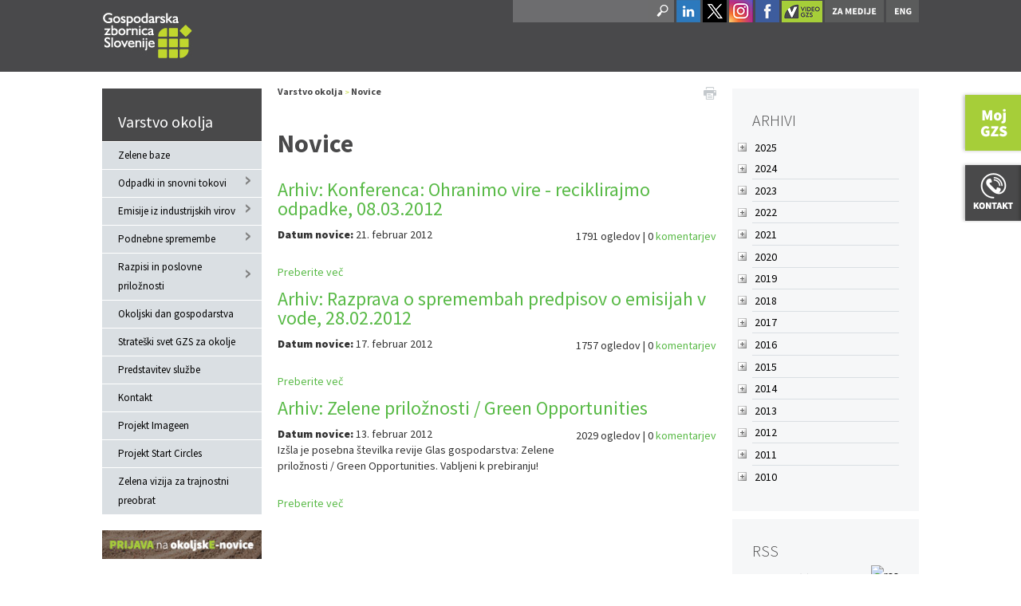

--- FILE ---
content_type: text/html; charset=utf-8
request_url: https://www.gzs.si/skupne_naloge/varstvo_okolja/Novice/Month/2/Year/2012
body_size: 29466
content:
<!DOCTYPE html>
<html  lang="sl-SI">
<head id="Head"><meta content="text/html; charset=UTF-8" http-equiv="Content-Type" />
<meta name="REVISIT-AFTER" content="1 DAYS" />
<meta name="RATING" content="GENERAL" />
<meta name="RESOURCE-TYPE" content="DOCUMENT" />
<meta content="text/javascript" http-equiv="Content-Script-Type" />
<meta content="text/css" http-equiv="Content-Style-Type" />
<!-- Global site tag (gtag.js) - Google Analytics -->
<script async src="https://www.googletagmanager.com/gtag/js?id=G-18BTZ3MFFP"></script>
<script>
  window.dataLayer = window.dataLayer || [];
  function gtag(){dataLayer.push(arguments);}
  gtag('js', new Date());

  gtag('config', 'G-18BTZ3MFFP');
</script><title>
	Novice
</title><meta id="MetaDescription" name="DESCRIPTION" content="Varstvo okolja" /><meta id="MetaKeywords" name="KEYWORDS" content="Varstvo okolja" /><meta id="MetaRobots" name="ROBOTS" content="INDEX, FOLLOW" /><link href="/DependencyHandler.axd/162f6417edbff55467437309d730c986.2468.css" media="all" type="text/css" rel="stylesheet"/><script src="/DependencyHandler.axd/a6ab07571dbdcc80ebfa552e5ca7e923.2468.js" type="text/javascript"></script><link type="application/rsd+xml" rel="EditURI" title="RSD" href="/DesktopModules/LiveArticles/Handlers/RsdHandler.ashx?PortalId=60&amp;ModuleId=25060&amp;tid=20806" /><link type="application/wlwmanifest+xml" rel="wlwmanifest" title="WindowLiveWriter" href="/DesktopModules/LiveArticles/Handlers/WlwManifest.ashx?PortalId=60&amp;ModuleId=25060&amp;tid=20806" /><link rel='SHORTCUT ICON' href='/Portals/SN-Varstvo-Okolja/favicon_gzs.ico' type='image/x-icon' />     
        
			    <script type="text/javascript">
			      var _gaq = _gaq || [];
			      _gaq.push(['_setAccount', 'UA-13278313-1']);
			      _gaq.push(['_trackPageview']);
			 
			      (function() {
				    var ga = document.createElement('script'); ga.type = 'text/javascript'; ga.async = true;
				    ga.src = ('https:' == document.location.protocol ? 'https://ssl' : 'http://www') + '.google-analytics.com/ga.js';
				    var s = document.getElementsByTagName('script')[0]; s.parentNode.insertBefore(ga, s);
			      })();
			    </script>
        
		  <link rel="stylesheet" href="/DesktopModules/LiveArticles/Themes/Default/Style/Style.css" type="text/css" media="all" /><link rel="stylesheet" href="/DesktopModules/LiveHTML/Resources/Tabs/Style.css" type="text/css" media="all" /><meta name="viewport" content="width=device-width,initial-scale=1" /><link href="/Telerik.Web.UI.WebResource.axd?compress=1&amp;_TSM_CombinedScripts_=%3b%3bTelerik.Web.UI%2c+Version%3d2013.2.717.40%2c+Culture%3dneutral%2c+PublicKeyToken%3d121fae78165ba3d4%3asl-SI%3ae3f2cc69-ba1e-40db-bc46-4dec0d4c670e%3a1f65231b%3a7f7626a2" type="text/css" rel="stylesheet" /></head>
<body id="Body">
    
    <form method="post" action="/skupne_naloge/varstvo_okolja/Novice/Month/2/Year/2012" id="Form" enctype="multipart/form-data">
<div class="aspNetHidden">
<input type="hidden" name="StylesheetManager_TSSM" id="StylesheetManager_TSSM" value="" />
<input type="hidden" name="ScriptManager_TSM" id="ScriptManager_TSM" value="" />
<input type="hidden" name="__EVENTTARGET" id="__EVENTTARGET" value="" />
<input type="hidden" name="__EVENTARGUMENT" id="__EVENTARGUMENT" value="" />
<input type="hidden" name="__VIEWSTATE" id="__VIEWSTATE" value="BOoeUR4YwvrMGKBauL9QsxBkmKs4atv/U/Acc5QKr5Hr3dNON1/aQjETRLJe9V+uzDKRYJbGV/XeDUd9Uu0hZi7jM7QLIlIPoXQbumUKm8rbWiJ7sfzqLAuAPN+a0evRNi6C/lZdy+FeMnBeMvD0EgqL4ssWE+5oxmjUf4EkxlOSamh+ofeQtqJUE2WTvbKWQf4USc22PWiWGP+AmgQw9jtUudx+FFSXvGOX+QUjQPggrOoTmO1DGg43cgmM2yOPSYgeoZwXLbGX/PVZKLileHvCkgii7iCC+NKKQ0jGedia5FTU8mIS2FoMG0xs2W4QxzKY72DvxC0IpmU1BDWY1fh/0naZJUHqfGYWcdEym+xViMLL6XZje2ri1flq8MlUnNIzqombdoIuHHsqAzVpjbK3YS3K3aUovbRPED9qvv1pl5asqhEjE5mNYAAmpJRxtCiRrY7DKNANhcuhL8NfGFXx9drPR3o4KdKf73Y/KKVwXe2nAM/iE3f0hUT1c0iw3HnFvZH5LWwuvZ2L1JTCR0+nXwA4ElP7CpdMhNovqa4Mj4RaK/3pzaFmeTldDZIf837vU/21kIwhlb2iViHUyuGhnNVufC7GEgFx4Oq9R9rGoS2z8NNIvEsu9EAMNQIL7zIAxOrViZjkF/wCtZsaHS5V8QRlV33o2SPYqDIwwzWLFoFqP7rhbdTJ/tk2aCJkzyKhNK7LWsH7/fPAJPxzROlmBv8tKwe/TkkEmVruTZn3njhh3hHjrXD2EOOFqgdmGwX1/ad/Z5sSwexgByCoa56pXmM5tZovZU0uZnt0SYZs4Sn2xUN10Hl+Vlykuta1kKVWF7CAEvMi8KapOLLPEXUYSZ0TwKJ4C4v3rt3kEx/UggrLi8OK/1fGqFWa2VMpg4We1LD5i14pezrDaEra7zanZjIOUFVT9UZMS+i5EVf98G4lC6qGnvPoltDbryhXOF2X5MwbGmgEYIw4g48RrXGpue2JUepgzSX/fLZfEaOPiHrXH0Ej9BHHu0iaieq5HWXQZyT++4ZrbadJB8Ffq9cYF43ezTD9qL5/FCe0K0JYcPn+mnVMnvG2rKUmk7Op4xRrMSdaXoaV+e1CcTOCWk5YX+3y9ttFYYzj1oum4+D6Rut2lN8GMTLNsKzjuCtwt8KmGd2TXMfGM4Y/W5EZewHwHobPJkZFl+yUudtFTenW20XUeli/PafqXm0wB54RnHmIWTtJD4RjSAYiMjMLngl/AwH5o23E+QiYYjJeVVP2x/qEuzX2ceoKPaElqPtkEns/S4OxLsnfeOkN3uOkGFWv7wAm/ZzqzEbFdphHXFM3L2rHjZtyF4+uWSUMnx7gq2kYboGw4PgPjDRd+x7IZlGHWyvyROGm25ruQUahF/g+/A1B5x/iktv2AXR/zKJEBYyk18eOZyxiNluOH8XFA4lzR2rCI0UUBPA6ewwBnZCYNGLiTKO77nQ50v1hUAqRBDuE1H8UaiU+9ddhQBeTmMDQYeKbRlNwygtnC+XIltTyUQ9mWFL1St/OWfRU7vP/3ssZBXjzA8YGZsfnmYKMWHy3OoD9mCCCWD4LpVXpNYo9tpeP0BxohuBdW+KQutNEP4qLsFz8nCGuMPbhxtxYcHGR5p6/8x7qdEURAjTs39Kmb640K3H3cjoPHnzt9L0CBESxqxZIXxTMaxsY9+JZHr1MdMnSe3flq99lpHQFDbNrdrbp1D0SHD33Fm9a469Ox5tFHH6C2iOzH/Fq0r8dg9S2/R6dV56PZBPet/ZHG12ovQLocco2U+U5MgHxHPoBN3d9zAckLbpnmH60YGCS8GSCuKIvcJ1M/AypidJeVdLUBeUGHJUUK53siZvVMCin2zmvpMvdLtaGvksYrYJMGJ5lvkZMMSB/ScZYjMK8TWlnTLtbxJnwvFG+e2D+E/AiylT41sdDDJYao+QmNke2ueqloiHdxowbrQNGC5Dt+/TQP4+hyvf7kMX6U/d3Ig/GgFruodSGVL3RQA4ebu/SImp3iApRyTg9URBHrp4ho+A7ZK4+NfJHXro1WX8XVYsK/ev7BnMBHGdGcuGizSL8Qp70yJGgvr5hzWYQgL71C9TXpApHNT4iPUn17TiCBJcy2UMKfMLlW4/J4TpgnM1qaSKg6JR8HZylG/phuBIS8uwrB1Y5xCx9Da4DPj2OGSw+tWuSsUHSEawzf3Q5xrmduv7PpoVjMsuscMQjbgvK8ZteIMH4bTNPu+wIXqbHeMYQYa9Fv9JSwlXQuP4fxO+BwTbb4ElrL+m/GAdODZ5NnUXbgIYxPiR9ZrM6Z1bTkc1vCueon0nonQnWry4ebaFvxQvP25I/L9kIEgph9UEZVEbZBZV1EpwY2eLBnsSTfZ1Y5ypLrljtOiBj5p4q02+rRBF14yNf35m5rCTuGTPXCc8F4/O6nNcGnWeCN2+fEaSc3wyNrNrnNyT1fB9TsosZ1LfOjIeuBLkTeCp20TOmrdB1oJeNU5Q0b2ti6mjZ09uPR+77VzzEyx2izJ7TfZHWgRSA2ttOsWJSW4e2yfdGGnZ/t4mu7wT0/QH7z9amduAUep/xUGQjV+BQfMkesKJUOAsITCgLsWiT1z6ZQ6A4tsPNdwOKTAzFzl+whYo9S2Z9aQsvk84tzy4TV/poy5mT6AzpQzWtv3ntGr9HgJ+3uQPsBrUxha7RD8RuhrdZgDZ+FvZ9WVssVoMtf2WCxNwOsYmJ8rWWS4xDUU++TwKt9IWPd0tlfz6YrCiY/wEuBwiq+b9+8isaNSB1EpT2Ycd2ZC+7ZNAcv7hjIeTbxA10i3jbkYk8C/[base64]/jiwM8SIlFp4If1wgqMmhgnerDIG1iEoeXs5z+nsgtj3/Tl3BejTHjDMK8oFPUdMo0h9G9xRaV1/3wFQVUQ0J+wBItHaEkh8pzB/opXWfH3qSk4IPGKAsmz5KkrczuzMoQ9r0tWX+2phz3d5P7nnX/4C3cYGh2PgIS9Cx4yVjJFLUIF/w7MZmdUwlbfAGExQrEezBkGIRvtlWS6XFhDTA44DaUv2sNyiwzs7DMcNeST6GTMm9p2KdzyINgsseQ5LZati6pxmL+FpYe0aXJS5QOgHItBGbstz2GmRhoWVJl9HUjGT3mDB+65TNqU0Scbkr1kNsuEp/1vN99JJbtRxwZcHQdqJ4ZKRL3oPpLJHrCIWHqIwsjieAB1PREV0aA3zNbKVQSX60bQXoPk+sgjQTvuE5ex3yuapQpJ/RtN7PIqqka+EasFwpik6P9doMIjoTONsLts31E8tUUr20wp4B+a1GJ+5IPc20ywUjdLjXtRg62AmILqGURY+iZxAKyCgJ3qKr+xMTB5JBfcV53NZXkUOlwM68Ry2Wbug7hSzq6FILGiMmP/AISDHMBQEDa1SGbb3n87+lnicLVIRdKel7fa9pAas3nU8n+F5iBB22fs1ZbD1CjX/BlHIZ6BslqoDk5XUMJFsE3VcHobt9ANCNDmuTC6PwMcYc37V5ZcCdlQi9pK/9r68vHar4CdzLHfCDXyIjKk6zd47lj+d8lywBH/dx1wt5YX7GvrAYXj9oLNQDLchkEO9ceWstmjaWjvgAUUsysTxZCYXz3/2cHLT5EioyuBzIiMZs2N6LweBP7gDZdgKEQRizZ6q34t6NTrNTnfXPC0Ez3L/oPHjvRHXwN8vBibtxPYp968ta0hzdcE9xZk/J2MjcB1BSiNU7Mc/ensJ00wH8JkgPvxeEGvekISdXnS2cqByckOhJ1kmkeqeJlzJqd0wK/Mh/oYSf9gzQpbqx6yPVALJNVQ8Hmo3PV8VSjxnmzIv3LYz5dPt3MDFE1Yj6Cau2sZaldlfsa17PGjF8req72KfxJ5ij8JCMfloHreV17yk3yTt5UlZWPK1EVyfLAEeU/U/Pr8FqOTkob8nYwlV4p+RNHPtfsqcPtQCtpLAX6eQTZlZ4X95MBoyqCACnYT2xDLE30hbxQdvwQ/PlaAAWS/CW+V61diT2WqnaYDWZrm9ZZfx0sYZzX6Y0cGbFHzglNG/CJBN78ayUHHt4EUNgcniGc6VBB2Z+BeKHj6istBi+r+XTscHRCUhPw6yXcYoN/jNZnoQ/[base64]/qkOnJOyU4pNVx7M7WTjUP1ir2yCPvGADQIE6LaeCDLH20DjzkuR06EvsKjkDWVSQdCfsmcAMfBMJLyCqF/RIs9l+dvkeh2EeQYqehWa2pH85R+Q/[base64]/+2VGJdHniNLxTtuMb8V3EqLxqJevorfDai/zJ+Jhkjx3ASN/a2fMTcjHXzBhIiaax2eeozUX2A2so9MBg8dPJ+ywEBm3SO8XWYXDehbqeRlOabCVIQlmo8L2P45M1bIBMqkp0n0h4cmb0qDVRnvebMchmDDxpPKDyLJXdA6/JI7u3/MflZ+xYMKNQWlCvO/z0KNzNJ7sLpJt5VoaitOMk2PwU8ArC5JxXld3e+Qs/sBNZp7ezhu65MLz1QL12wIe0r/eQ591DppoLAj+KWPOycYtyijGQF5Pd8dbesz4/vnoYa428dk31Xygh6XZaak/P3nroYIcZ5KiYeU5RapwxE0skrnT09Z0wahwk0Uua1/AjdGvX7+YtCz16Qa8Yo7Ix5eE07sTC2poEvZxXBGf/mETlN9hcElENTCI/WbDE+TzM8erMM8NgrcIsmqKa2sCn36LKJ+nJU7EPQEQ5upwmIS4rUYe1cqu2Gb+vZcABrDSNDrp2q0B7C4U2BBmNGj/ZAK6nsT910I3hrENlMDdOoq/F9mmB4+UklS7q3//4Oe83SSDQI2zS6fQFTV7h0pHW/FOo6gAmmfZT6zsqCJAcZz4XangHX642DGfthNYLdTdmkXCy2aXkuCxN6bjyEYqIPbv2ZguGQHXSMvoekGBE8RjFY5sySCiJ8ZMbi6om6uM9p4gYk9FtK2pEHiMZ7OuDiTDZ7iRPzzYcJLUfLL9S1Sd5Tj5hH/1gbcHMrrqx1TZuBdX41naEv3S+y1lpfrILC2rnpykJaslHuDRSMGD5YIodrhalEzc1YTqoQbKaMCpNjSNUSZn5YYpg248PhW5O6IUNGP5qTs3ujLoUPtFIwypDIU6enJYOAzdEq2S3AS1qe1/[base64]/ycqkY9VNVbETvBPZ+hzMGPnnHApucwy3arFngihya6EhvGud7ETsfBqDlzGcrwby/bZxeMKA8BwiLnEYUjfqlNt+DSrGoBpkfGm6J0Mb8WZXFANAWeGxsJqQQMoC9On/W1JDVySbEm4kZc8IACMa9qNSIgee9J6skTf4tMBdWg7U7v9cP/R7p/Ykc0mqvItr1UIQATB+LGY2vkkPPBxxZvcxeNVs9n6H7w4+rhiG6i4bMt8Dlqcu/9BEIVqYNII9q4PZRsgkqXq75OsIgMsIb7BpbIlBcGAIvCP0wP5bAEVh2Y8iNXbt3zUzA/[base64]/IgpGygnAgUr8xik1n47E5+MNDZ9pzK5ADHkyeJ+gax1QJJVFGy0sT/Rvmcm6XMlg4AP2" />
</div>

<script type="text/javascript">
//<![CDATA[
var theForm = document.forms['Form'];
if (!theForm) {
    theForm = document.Form;
}
function __doPostBack(eventTarget, eventArgument) {
    if (!theForm.onsubmit || (theForm.onsubmit() != false)) {
        theForm.__EVENTTARGET.value = eventTarget;
        theForm.__EVENTARGUMENT.value = eventArgument;
        theForm.submit();
    }
}
//]]>
</script>


<script src="/WebResource.axd?d=p2V4eahpY_SlsZeqxNXOkZrYb85LYIwRaiE14KK-cX0cWdP5JacC8072kC9VUVw-qzAC6Xvhk8cOynKD0&amp;t=638901608248157332" type="text/javascript"></script>

<script type="text/javascript" src="/Portals/_default/Skins/GZS/bootstrapNav-spustni/simple.js"></script>
<script type="text/javascript">
//<![CDATA[
var __cultureInfo = {"name":"sl-SI","numberFormat":{"CurrencyDecimalDigits":2,"CurrencyDecimalSeparator":",","IsReadOnly":false,"CurrencyGroupSizes":[3],"NumberGroupSizes":[3],"PercentGroupSizes":[3],"CurrencyGroupSeparator":".","CurrencySymbol":"€","NaNSymbol":"NaN","CurrencyNegativePattern":8,"NumberNegativePattern":1,"PercentPositivePattern":0,"PercentNegativePattern":0,"NegativeInfinitySymbol":"-∞","NegativeSign":"-","NumberDecimalDigits":2,"NumberDecimalSeparator":",","NumberGroupSeparator":".","CurrencyPositivePattern":3,"PositiveInfinitySymbol":"∞","PositiveSign":"+","PercentDecimalDigits":2,"PercentDecimalSeparator":",","PercentGroupSeparator":".","PercentSymbol":"%","PerMilleSymbol":"‰","NativeDigits":["0","1","2","3","4","5","6","7","8","9"],"DigitSubstitution":1},"dateTimeFormat":{"AMDesignator":"dop.","Calendar":{"MinSupportedDateTime":"\/Date(-62135596800000)\/","MaxSupportedDateTime":"\/Date(253402297199999)\/","AlgorithmType":1,"CalendarType":1,"Eras":[1],"TwoDigitYearMax":2049,"IsReadOnly":false},"DateSeparator":". ","FirstDayOfWeek":1,"CalendarWeekRule":0,"FullDateTimePattern":"dddd, dd. MMMM yyyy HH:mm:ss","LongDatePattern":"dddd, dd. MMMM yyyy","LongTimePattern":"HH:mm:ss","MonthDayPattern":"d. MMMM","PMDesignator":"pop.","RFC1123Pattern":"ddd, dd MMM yyyy HH\u0027:\u0027mm\u0027:\u0027ss \u0027GMT\u0027","ShortDatePattern":"d. MM. yyyy","ShortTimePattern":"HH:mm","SortableDateTimePattern":"yyyy\u0027-\u0027MM\u0027-\u0027dd\u0027T\u0027HH\u0027:\u0027mm\u0027:\u0027ss","TimeSeparator":":","UniversalSortableDateTimePattern":"yyyy\u0027-\u0027MM\u0027-\u0027dd HH\u0027:\u0027mm\u0027:\u0027ss\u0027Z\u0027","YearMonthPattern":"MMMM yyyy","AbbreviatedDayNames":["ned.","pon.","tor.","sre.","čet.","pet.","sob."],"ShortestDayNames":["ned.","pon.","tor.","sre.","čet.","pet.","sob."],"DayNames":["nedelja","ponedeljek","torek","sreda","četrtek","petek","sobota"],"AbbreviatedMonthNames":["jan.","feb.","mar.","apr.","maj","jun.","jul.","avg.","sep.","okt.","nov.","dec.",""],"MonthNames":["januar","februar","marec","april","maj","junij","julij","avgust","september","oktober","november","december",""],"IsReadOnly":false,"NativeCalendarName":"gregorijanski koledar","AbbreviatedMonthGenitiveNames":["jan.","feb.","mar.","apr.","maj","jun.","jul.","avg.","sep.","okt.","nov.","dec.",""],"MonthGenitiveNames":["januar","februar","marec","april","maj","junij","julij","avgust","september","oktober","november","december",""]},"eras":[1,"po Kr.",null,0]};//]]>
</script>

<script src="/Telerik.Web.UI.WebResource.axd?_TSM_HiddenField_=ScriptManager_TSM&amp;compress=1&amp;_TSM_CombinedScripts_=%3b%3bSystem.Web.Extensions%2c+Version%3d4.0.0.0%2c+Culture%3dneutral%2c+PublicKeyToken%3d31bf3856ad364e35%3asl-SI%3aa8328cc8-0a99-4e41-8fe3-b58afac64e45%3aea597d4b%3ab25378d2%3bTelerik.Web.UI%2c+Version%3d2013.2.717.40%2c+Culture%3dneutral%2c+PublicKeyToken%3d121fae78165ba3d4%3asl-SI%3ae3f2cc69-ba1e-40db-bc46-4dec0d4c670e%3a16e4e7cd%3af7645509%3a24ee1bba%3af46195d3%3a2003d0b8%3a1e771326%3ae524c98b" type="text/javascript"></script>
<div class="aspNetHidden">

	<input type="hidden" name="__VIEWSTATEGENERATOR" id="__VIEWSTATEGENERATOR" value="CA0B0334" />
	<input type="hidden" name="__VIEWSTATEENCRYPTED" id="__VIEWSTATEENCRYPTED" value="" />
	<input type="hidden" name="__EVENTVALIDATION" id="__EVENTVALIDATION" value="Ez/NCQRSERvUTzqbOiUc6UuKAnQkwal21TtxlLddqqBx1RoYvf8kPEt8O+ICyrp/4OYb5RzlzNpU4z/vk2SDZSuaWASUtNou+I6cCHChxc+KchMoA3RjcEP8uH1U53UmGshtQ19u6f602DkES8tH5b509hSg3TFqspVm1tkFwotUW3JS92JAEUstYvk/7nTY1XJmOsQvYw8MpJDaTXpNU2mvqGDPo+2/J+25qYMHUCmgY2TTktut5DqGnU8cWaE47UiXAHFaAdjW7/S+emFMQJKIlHD0JJiY9K3FKA==" />
</div><script src="/DependencyHandler.axd/314119c3bceaef8b56384cf2442cee0c.2468.js" type="text/javascript"></script><script type="text/javascript">
//<![CDATA[
Sys.WebForms.PageRequestManager._initialize('ScriptManager', 'Form', [], [], [], 90, '');
//]]>
</script>

        
        
        

<link href='https://fonts.googleapis.com/css?family=Source+Sans+Pro:300,400,700,900&subset=latin,latin-ext' rel='stylesheet' type='text/css'>



<div class="MainSkinForAll newMobile" id="siteWrapper">
    <input id="trr" type="text" style="font-size: 1px;height: 0;left: -200px;margin: 0;padding: 0;position: absolute;width: 0;" />		
	
    <div id="siteHeadouter">
        <div id="siteHeadinner" class="container">
        	<div class="navbar">
            	<div class="navbar-inner">
                    <div class="logoMain">
                        <span class="brand visible-desktop">
                            <a id="dnn_dnnLOGO_hypLogo" title="Varstvo okolja" href="http://www.gzs.si"><img id="dnn_dnnLOGO_imgLogo" src="/Portals/SN-Varstvo-Okolja/Logotip.jpg" alt="Varstvo okolja" /></a>
                        </span><!--/Logo-->
                        <span class="brand hidden-desktop">
                            <a id="dnn_dnnLOGOmobi_hypLogo" title="Varstvo okolja" href="http://www.gzs.si"><img id="dnn_dnnLOGOmobi_imgLogo" src="/Portals/SN-Varstvo-Okolja/Logotip.jpg" alt="Varstvo okolja" /></a>
                        </span>
                    </div><!--/Logo-->
                    <div class="headerRight">
                        <div id="navLang" class="pull-right navlang"><a target="_blank" href="https://www.linkedin.com/company/310010/"><img alt="" src="/portals/0/Images/in.png" /></a>&nbsp;<a target="_blank" href="http://www.twitter.com/GZSnovice"><img alt="" src="/portals/0/Images/tw.png" /></a>&nbsp;<a target="_blank" href="https://www.instagram.com/gzs.si/"><img alt="" src="/portals/0/Images/instagram.png" /></a>&nbsp;<a target="_blank" href="http://www.facebook.com/GZSsi"><img alt="" src="/portals/0/Images/fb.png" /></a>&nbsp;<a target="_blank" class="ytv" href="http://www.youtube.com/user/GZSvideo"><img alt="" src="/Portals/159/Images/Video-GZS-Logo.png" /></a>&nbsp;<a href="/mediji/"><img class="noUnder480" alt="" src="/portals/0/Images/za-medije.png" /></a><span class="spaces">&nbsp;</span><a class="angl" href="/en/"><img alt="" src="/portals/0/Images/eng.png" /></a></div>
                        <div id="search" class="span3 pull-right">
                            <span id="dnn_dnnSearch_ClassicSearch">
    <span class="searchInputContainer">
        <input name="dnn$dnnSearch$txtSearch" type="text" maxlength="255" size="20" id="dnn_dnnSearch_txtSearch" class="NormalTextBox" onkeydown="return __dnn_KeyDown(&#39;13&#39;, &#39;javascript:__doPostBack(%27dnn$dnnSearch$cmdSearch%27,%27%27)&#39;, event);" />
        <a class="dnnSearchBoxClearText"></a>
    </span>
    <a id="dnn_dnnSearch_cmdSearch" class="SearchButton" href="javascript:__doPostBack(&#39;dnn$dnnSearch$cmdSearch&#39;,&#39;&#39;)">Search</a>
</span>
                        </div><!---/search-->
                        <div id="dnn_navsocial" class="pull-right navsocial DNNEmptyPane"></div>
                        <div class="MobileMenu MainPortalSkin">
                            
                            
							
                        </div>
                        <!-- END nav-collapse -->
                    </div>
					<div class="slicknav_menu">
						<a href="#" class="slicknav_btn slicknav_collapsed" style="outline: none;">
							<span class="slicknav_menutxt">O GZS</span>
							<span class="slicknav_icon">
								<span class="slicknav_icon-bar"></span><span class="slicknav_icon-bar"></span><span class="slicknav_icon-bar"></span>
							</span>
						</a>
					</div>
                    <div class="MainNavDiv">
                        <div id="navdttg" class="nav-collapse collapse pull-right ">
                            
                        </div>
                    </div>
                </div><!-- END navbar-inner -->
			</div><!-- END navbar -->
        </div><!--/siteHeadinner-->    
    </div><!--/siteHeadouter-->

    

    <div id="contentWrapper">
        <div class="row-fluid relative">
			<div class="right-icons" id="righticons">
		<div class="hover1">
			<a href="/moj-profil.aspx">
				<img alt="" src="/portals/0/Images/moj-gzs-shadow.png" />
			</a>
		</div>
		<div class="hover2">
			<a href="/o_gzs/vsebina/Kontakt-kje-smo">
				<img alt="" src="/portals/0/Images/kontakt-shadow.png" />
			</a>
		</div>
		<!--<div class="hover2">
			<a href="https://horizontiprihodnosti.gzs.si/" target="_blank">
				<img alt="" src="/portals/0/Images/horizon-prihodnosti.png" />
			</a>
		</div>-->
	</div>	
        </div>
        <div class="container contentSkin">
            <div class="row-fluid"> 
			<div class="container siteHeadBottom">			
					<div id="ZbornicaMenu" class="shbMenu mobile">
					<div class="MobileMenu">
						<div class="portalName">Varstvo okolja</div>
						<a class="btn btn-navbar"></a>
						<div class="clear clearfix"></div>
					</div>
					<div class="nav-collapse mobile">
						<!-- DDRmenu v02.00.01 - bootstrapNav-spustni template --><ul class="nav nav-pills">

	<li class="">
	
		<a href="https://www.gzs.si/skupne_naloge/varstvo_okolja/vsebina/Zelene-baze" target="" >    Zelene baze</a>
	
	</li>

	<li class="dropdown ">
	
		<a href="https://www.gzs.si/skupne_naloge/varstvo_okolja/vsebina/Odpadki-in-snovni-tokovi" target="" >    Odpadki in snovni tokovi<b class="caret hidden-desktop pull-right icon-chevron-down icon-white"></b></a>
	
	    <ul class="dropdown-menu">
	    
	<li class="">
	
		<a href="https://www.gzs.si/skupne_naloge/varstvo_okolja/vsebina/Odpadki-in-snovni-tokovi/Zakonodajni-okvir" target="" >    Zakonodajni okvir</a>
	
	</li>

	<li class="">
	
		<a href="https://www.gzs.si/skupne_naloge/varstvo_okolja/vsebina/Odpadki-in-snovni-tokovi/Ukrepi-za-proizvode-iz-plastike-za-enkratno-uporabo" target="" >    Ukrepi za proizvode iz plastike za enkratno uporabo</a>
	
	</li>

	<li class="">
	
		<a href="https://www.gzs.si/skupne_naloge/varstvo_okolja/vsebina/Odpadki-in-snovni-tokovi/Status-prenehanja-odpadka" target="" >    Status prenehanja odpadka</a>
	
	</li>

	<li class="">
	
		<a href="https://www.gzs.si/skupne_naloge/varstvo_okolja/vsebina/Odpadki-in-snovni-tokovi/Razširjena-odgovornost-proizvajalcev-embalaža-vozila-gume-električna-in-elektronska-oprema" target="" >    Razširjena odgovornost proizvajalcev (embalaža, vozila, gume, električna in elektronska oprema)</a>
	
	</li>

	<li class="dropdown ">
	
		<a href="https://www.gzs.si/skupne_naloge/varstvo_okolja/vsebina/Odpadki-in-snovni-tokovi/Sistemi-in-orodja" target="" >    Sistemi in orodja<b class="caret hidden-desktop pull-right icon-chevron-down icon-white"></b></a>
	
	    <ul class="dropdown-menu">
	    
	<li class="">
	
		<a href="https://www.gzs.si/skupne_naloge/varstvo_okolja/vsebina/Odpadki-in-snovni-tokovi/Sistemi-in-orodja/ISO14001" target="" >    ISO14001</a>
	
	</li>

	<li class="">
	
		<a href="https://www.gzs.si/skupne_naloge/varstvo_okolja/vsebina/Odpadki-in-snovni-tokovi/Sistemi-in-orodja/EMAS" target="" >    EMAS</a>
	
	</li>

	<li class="">
	
		<a href="https://www.gzs.si/skupne_naloge/varstvo_okolja/vsebina/Odpadki-in-snovni-tokovi/Sistemi-in-orodja/POR" target="" >    POR</a>
	
	</li>

	<li class="">
	
		<a href="https://www.gzs.si/skupne_naloge/varstvo_okolja/vsebina/Odpadki-in-snovni-tokovi/Sistemi-in-orodja/Ekoinovacije" target="" >    Ekoinovacije</a>
	
	</li>

	<li class="">
	
		<a href="https://www.gzs.si/skupne_naloge/varstvo_okolja/vsebina/Odpadki-in-snovni-tokovi/Sistemi-in-orodja/LCA" target="" >    LCA</a>
	
	</li>

	<li class="">
	
		<a href="https://www.gzs.si/skupne_naloge/varstvo_okolja/vsebina/Odpadki-in-snovni-tokovi/Sistemi-in-orodja/Okoljske-oznake" target="" >    Okoljske oznake</a>
	
	</li>

	<li class="">
	
		<a href="https://www.gzs.si/skupne_naloge/varstvo_okolja/vsebina/Odpadki-in-snovni-tokovi/Sistemi-in-orodja/Ecolabel-evropski-okoljski-znak" target="" >    Ecolabel - evropski okoljski znak</a>
	
	</li>

	    </ul>
	
	</li>

	    </ul>
	
	</li>

	<li class="dropdown ">
	
		<a href="https://www.gzs.si/skupne_naloge/varstvo_okolja/vsebina/Emisije-iz-industrijskih-virov" target="" >    Emisije iz industrijskih virov<b class="caret hidden-desktop pull-right icon-chevron-down icon-white"></b></a>
	
	    <ul class="dropdown-menu">
	    
	<li class="">
	
		<a href="https://www.gzs.si/skupne_naloge/varstvo_okolja/vsebina/Emisije-iz-industrijskih-virov/Industrijski-viri" target="" >    Industrijski viri</a>
	
	</li>

	<li class="">
	
		<a href="https://www.gzs.si/skupne_naloge/varstvo_okolja/vsebina/Emisije-iz-industrijskih-virov/Referenčni-dokumenti-najboljših-razpoložljivih-tehnologij" target="" >    Referenčni dokumenti najboljših razpoložljivih tehnologij</a>
	
	</li>

	<li class="">
	
		<a href="https://www.gzs.si/skupne_naloge/varstvo_okolja/vsebina/Emisije-iz-industrijskih-virov/Hlapne-organske-snovi" target="" >    Hlapne organske snovi</a>
	
	</li>

	<li class="">
	
		<a href="https://www.gzs.si/skupne_naloge/varstvo_okolja/vsebina/Emisije-iz-industrijskih-virov/Nova-direktiva-o-emisijah-iz-industrije" target="" >    Nova direktiva o emisijah iz industrije</a>
	
	</li>

	<li class="dropdown ">
	
		<a href="https://www.gzs.si/skupne_naloge/varstvo_okolja/vsebina/Emisije-iz-industrijskih-virov/Preprečevanje-nesreč" target="" >    Preprečevanje nesreč<b class="caret hidden-desktop pull-right icon-chevron-down icon-white"></b></a>
	
	    <ul class="dropdown-menu">
	    
	<li class="">
	
		<a href="https://www.gzs.si/skupne_naloge/varstvo_okolja/vsebina/Emisije-iz-industrijskih-virov/Preprečevanje-nesreč/Skladišča" target="" >    Skladišča</a>
	
	</li>

	    </ul>
	
	</li>

	<li class="dropdown ">
	
		<a href="https://www.gzs.si/skupne_naloge/varstvo_okolja/vsebina/Emisije-iz-industrijskih-virov/Kakovost-zunanjega-zraka" target="" >    Kakovost zunanjega zraka<b class="caret hidden-desktop pull-right icon-chevron-down icon-white"></b></a>
	
	    <ul class="dropdown-menu">
	    
	<li class="">
	
		<a href="https://www.gzs.si/skupne_naloge/varstvo_okolja/vsebina/Emisije-iz-industrijskih-virov/Kakovost-zunanjega-zraka/Kakovost-zunanjega-zraka" target="" >    Kakovost zunanjega zraka</a>
	
	</li>

	<li class="">
	
		<a href="https://www.gzs.si/skupne_naloge/varstvo_okolja/vsebina/Emisije-iz-industrijskih-virov/Kakovost-zunanjega-zraka/Tanjšanje-ozonske-plasti" target="" >    Tanjšanje ozonske plasti</a>
	
	</li>

	<li class="">
	
		<a href="https://www.gzs.si/skupne_naloge/varstvo_okolja/vsebina/Emisije-iz-industrijskih-virov/Kakovost-zunanjega-zraka/Zakisljevanje-evtrofikacija-in-prizemni-ozon" target="" >    Zakisljevanje, evtrofikacija in prizemni ozon</a>
	
	</li>

	    </ul>
	
	</li>

	<li class="">
	
		<a href="https://www.gzs.si/skupne_naloge/varstvo_okolja/vsebina/Emisije-iz-industrijskih-virov/Skrb-za-vode" target="" >    Skrb za vode</a>
	
	</li>

	    </ul>
	
	</li>

	<li class="dropdown ">
	
		<a href="https://www.gzs.si/skupne_naloge/varstvo_okolja/vsebina/Podnebne-spremembe" target="" >    Podnebne spremembe<b class="caret hidden-desktop pull-right icon-chevron-down icon-white"></b></a>
	
	    <ul class="dropdown-menu">
	    
	<li class="dropdown ">
	
		<a href="https://www.gzs.si/skupne_naloge/varstvo_okolja/vsebina/Podnebne-spremembe/Izpusti-TGP" target="" >    Izpusti TGP<b class="caret hidden-desktop pull-right icon-chevron-down icon-white"></b></a>
	
	    <ul class="dropdown-menu">
	    
	<li class="">
	
		<a href="https://www.gzs.si/skupne_naloge/varstvo_okolja/vsebina/Podnebne-spremembe/Izpusti-TGP/EU-ETS" target="" >    EU ETS</a>
	
	</li>

	    </ul>
	
	</li>

	<li class="">
	
		<a href="https://www.gzs.si/skupne_naloge/varstvo_okolja/vsebina/Podnebne-spremembe/Direktiva-o-energetski-učinkovitosti" target="" >    Direktiva o energetski učinkovitosti</a>
	
	</li>

	<li class="">
	
		<a href="https://www.gzs.si/skupne_naloge/varstvo_okolja/vsebina/Podnebne-spremembe/Energetska-zasnova-izdelkov-LCA" target="" >    Energetska zasnova izdelkov / LCA</a>
	
	</li>

	<li class="dropdown ">
	
		<a href="https://www.gzs.si/skupne_naloge/varstvo_okolja/vsebina/Podnebne-spremembe/Energijske-nalepke" target="" >    Energijske nalepke<b class="caret hidden-desktop pull-right icon-chevron-down icon-white"></b></a>
	
	    <ul class="dropdown-menu">
	    
	<li class="">
	
		<a href="https://www.gzs.si/skupne_naloge/varstvo_okolja/vsebina/Podnebne-spremembe/Energijske-nalepke/Pisarniška-oprema" target="" >    Pisarniška oprema</a>
	
	</li>

	<li class="">
	
		<a href="https://www.gzs.si/skupne_naloge/varstvo_okolja/vsebina/Podnebne-spremembe/Energijske-nalepke/Avtomobili" target="" >    Avtomobili</a>
	
	</li>

	<li class="">
	
		<a href="https://www.gzs.si/skupne_naloge/varstvo_okolja/vsebina/Podnebne-spremembe/Energijske-nalepke/Pnevmatike" target="" >    Pnevmatike</a>
	
	</li>

	<li class="">
	
		<a href="https://www.gzs.si/skupne_naloge/varstvo_okolja/vsebina/Podnebne-spremembe/Energijske-nalepke/Gospodinjski-aparati" target="" >    Gospodinjski aparati</a>
	
	</li>

	    </ul>
	
	</li>

	<li class="">
	
		<a href="https://www.gzs.si/skupne_naloge/varstvo_okolja/vsebina/Podnebne-spremembe/Energetske-izkaznice" target="" >    Energetske izkaznice</a>
	
	</li>

	<li class="dropdown ">
	
		<a href="https://www.gzs.si/skupne_naloge/varstvo_okolja/vsebina/Podnebne-spremembe/Sistemi-in-orodja-energetske-učinkovitosti" target="" >    Sistemi in orodja energetske učinkovitosti<b class="caret hidden-desktop pull-right icon-chevron-down icon-white"></b></a>
	
	    <ul class="dropdown-menu">
	    
	<li class="">
	
		<a href="https://www.gzs.si/skupne_naloge/varstvo_okolja/vsebina/Podnebne-spremembe/Sistemi-in-orodja-energetske-učinkovitosti/ISO-500012011" target="" >    ISO 50001:2011</a>
	
	</li>

	<li class="">
	
		<a href="https://www.gzs.si/skupne_naloge/varstvo_okolja/vsebina/Podnebne-spremembe/Sistemi-in-orodja-energetske-učinkovitosti/Energetski-pregledi" target="" >    Energetski pregledi</a>
	
	</li>

	<li class="">
	
		<a href="https://www.gzs.si/skupne_naloge/varstvo_okolja/vsebina/Podnebne-spremembe/Sistemi-in-orodja-energetske-učinkovitosti/Ogljični-odtis" target="" >    Ogljični odtis</a>
	
	</li>

	    </ul>
	
	</li>

	    </ul>
	
	</li>

	<li class="dropdown ">
	
		<a href="https://www.gzs.si/skupne_naloge/varstvo_okolja/vsebina/Dajatve-viri-in-priložnosti" target="" >    Razpisi in poslovne priložnosti<b class="caret hidden-desktop pull-right icon-chevron-down icon-white"></b></a>
	
	    <ul class="dropdown-menu">
	    
	<li class="">
	
		<a href="https://www.gzs.si/skupne_naloge/varstvo_okolja/vsebina/Razpisi-in-poslovne-priložnosti/Okoljske-dejavnosti" target="" >    Okoljske dejavnosti</a>
	
	</li>

	<li class="dropdown ">
	
		<a href="https://www.gzs.si/skupne_naloge/varstvo_okolja/vsebina/Razpisi-in-poslovne-priložnosti/Okoljski-skladi" target="" >    Okoljski skladi<b class="caret hidden-desktop pull-right icon-chevron-down icon-white"></b></a>
	
	    <ul class="dropdown-menu">
	    
	<li class="dropdown ">
	
		<a href="https://www.gzs.si/skupne_naloge/varstvo_okolja/vsebina/Razpisi-in-poslovne-priložnosti/Okoljski-skladi/Life-razpis-EU" target="" >    Life+ (razpis EU)<b class="caret hidden-desktop pull-right icon-chevron-down icon-white"></b></a>
	
	    <ul class="dropdown-menu">
	    
	<li class="">
	
		<a href="https://www.gzs.si/skupne_naloge/varstvo_okolja/vsebina/Razpisi-in-poslovne-priložnosti/Okoljski-skladi/Life-razpis-EU/ReBirth" target="" >    ReBirth</a>
	
	</li>

	    </ul>
	
	</li>

	<li class="">
	
		<a href="https://www.gzs.si/skupne_naloge/varstvo_okolja/vsebina/Razpisi-in-poslovne-priložnosti/Okoljski-skladi/Eko-inovacije-razpis-EU" target="" >    Eko inovacije (razpis EU)</a>
	
	</li>

	<li class="">
	
		<a href="https://www.gzs.si/skupne_naloge/varstvo_okolja/vsebina/Razpisi-in-poslovne-priložnosti/Okoljski-skladi/Inteligentna-energija-razpis-EU" target="" >    Inteligentna energija (razpis EU)</a>
	
	</li>

	<li class="">
	
		<a href="https://www.gzs.si/skupne_naloge/varstvo_okolja/vsebina/Razpisi-in-poslovne-priložnosti/Okoljski-skladi/Eko-sklad" target="" >    Eko sklad</a>
	
	</li>

	<li class="">
	
		<a href="https://www.gzs.si/skupne_naloge/varstvo_okolja/vsebina/Razpisi-in-poslovne-priložnosti/Okoljski-skladi/Dodatni-razpisi" target="" >    Dodatni razpisi</a>
	
	</li>

	    </ul>
	
	</li>

	<li class="">
	
		<a href="https://www.gzs.si/skupne_naloge/varstvo_okolja/vsebina/Razpisi-in-poslovne-priložnosti/Zelena-javna-naročila" target="" >    Zelena javna naročila</a>
	
	</li>

	<li class="">
	
		<a href="http://www.gzs.si/skupne_naloge/informacije_in_pomoc/vsebine/EEN-poslovne-prilo%C5%BEnosti" target="" >    Poslovne priložnosti iz mreže EEN</a>
	
	</li>

	    </ul>
	
	</li>

	<li class="">
	
		<a href="http://okoljskidan.gzs.si" target="" >    Okoljski dan gospodarstva</a>
	
	</li>

	<li class="">
	
		<a href="https://www.gzs.si/skupne_naloge/varstvo_okolja/vsebina/Strateški-svet-GZS-za-okolje" target="" >    Strateški svet GZS za okolje</a>
	
	</li>

	<li class="">
	
		<a href="https://www.gzs.si/skupne_naloge/varstvo_okolja/vsebina/Predstavitev-službe" target="" >    Predstavitev službe</a>
	
	</li>

	<li class="">
	
		<a href="https://www.gzs.si/skupne_naloge/varstvo_okolja/vsebina/Kontakt" target="" >    Kontakt</a>
	
	</li>

	<li class="">
	
		<a href="http://imageen.gzs.si" target="" >    Projekt Imageen</a>
	
	</li>

	<li class="">
	
		<a href="https://www.gzs.si/skupne_naloge/varstvo_okolja/vsebina/projekt-Start-Circles" target="" >    Projekt Start Circles</a>
	
	</li>

	<li class="">
	
		<a href="https://www.gzs.si/skupne_naloge/varstvo_okolja/vsebina/Zelena-vizija-za-trajnostni-preobrat" target="" >    Zelena vizija za trajnostni preobrat</a>
	
	</li>

</ul>


<script type="text/javascript">
(function($){
	$(document).ready(function(){
		$(".nav-pills > li a").on("mouseover", function(event){
            var $this = $(this).parent().find(">ul");
            if($this.length == 0) return;
            dnn.addIframeMask($this[0]);
		});
	});
})(jQuery);
</script>
						<!-- DDRmenu v02.00.01 - bootstrapNav-spustni template --><ul class="nav nav-pills">

</ul>


<script type="text/javascript">
(function($){
	$(document).ready(function(){
		$(".nav-pills > li a").on("mouseover", function(event){
            var $this = $(this).parent().find(">ul");
            if($this.length == 0) return;
            dnn.addIframeMask($this[0]);
		});
	});
})(jQuery);
</script>
					</div>
					<!-- END nav-collapse -->
					<div class="clear clearfix"></div>
				</div>
            </div>				
			    <div id="dnn_leftPane" class="span5 threeColLeftPane"><div class="DnnModule DnnModule-KiviSubmenus DnnModule-60838"><a name="60838"></a>
<div class="DNNContainer_noTitle">
	<div id="dnn_ctr60838_ContentPane"><!-- Start_Module_60838 --><div id="dnn_ctr60838_ModuleContent" class="DNNModuleContent ModKiviSubmenusC">
	
<div class="submenus">
<div class="submnu"><div class='RootMenu'><a href='https://www.gzs.si/skupne_naloge/varstvo_okolja/'>Varstvo okolja</a></div><ul class="lvl0"><li class="  "><a href="https://www.gzs.si/skupne_naloge/varstvo_okolja/vsebina/Zelene-baze" title="Zelene baze" class="">Zelene baze</a></li><li class="  haschildnodes"><a href="https://www.gzs.si/skupne_naloge/varstvo_okolja/vsebina/Odpadki-in-snovni-tokovi" title="Odpadki in snovni tokovi" class="">Odpadki in snovni tokovi</a><ul class="lvl1"><li class="  "><a href="https://www.gzs.si/skupne_naloge/varstvo_okolja/vsebina/Odpadki-in-snovni-tokovi/Zakonodajni-okvir" title="Zakonodajni okvir" class="">Zakonodajni okvir</a></li><li class="  "><a href="https://www.gzs.si/skupne_naloge/varstvo_okolja/vsebina/Odpadki-in-snovni-tokovi/Ukrepi-za-proizvode-iz-plastike-za-enkratno-uporabo" title="Ukrepi za proizvode iz plastike za enkratno uporabo" class="">Ukrepi za proizvode iz plastike za enkratno uporabo</a></li><li class="  "><a href="https://www.gzs.si/skupne_naloge/varstvo_okolja/vsebina/Odpadki-in-snovni-tokovi/Status-prenehanja-odpadka" title="Status prenehanja odpadka" class="">Status prenehanja odpadka</a></li><li class="  "><a href="https://www.gzs.si/skupne_naloge/varstvo_okolja/vsebina/Odpadki-in-snovni-tokovi/Razširjena-odgovornost-proizvajalcev-embalaža-vozila-gume-električna-in-elektronska-oprema" title="Razširjena odgovornost proizvajalcev (embalaža, vozila, gume, električna in elektronska oprema)" class="">Razširjena odgovornost proizvajalcev (embalaža, vozila, gume, električna in elektronska oprema)</a></li><li class="last  haschildnodes"><a href="https://www.gzs.si/skupne_naloge/varstvo_okolja/vsebina/Odpadki-in-snovni-tokovi/Sistemi-in-orodja" title="Sistemi in orodja" class="">Sistemi in orodja</a><ul class="lvl2"><li class="  "><a href="https://www.gzs.si/skupne_naloge/varstvo_okolja/vsebina/Odpadki-in-snovni-tokovi/Sistemi-in-orodja/ISO14001" title="ISO14001" class="">ISO14001</a></li><li class="  "><a href="https://www.gzs.si/skupne_naloge/varstvo_okolja/vsebina/Odpadki-in-snovni-tokovi/Sistemi-in-orodja/EMAS" title="EMAS" class="">EMAS</a></li><li class="  "><a href="https://www.gzs.si/skupne_naloge/varstvo_okolja/vsebina/Odpadki-in-snovni-tokovi/Sistemi-in-orodja/POR" title="POR" class="">POR</a></li><li class="  "><a href="https://www.gzs.si/skupne_naloge/varstvo_okolja/vsebina/Odpadki-in-snovni-tokovi/Sistemi-in-orodja/Ekoinovacije" title="Ekoinovacije" class="">Ekoinovacije</a></li><li class="  "><a href="https://www.gzs.si/skupne_naloge/varstvo_okolja/vsebina/Odpadki-in-snovni-tokovi/Sistemi-in-orodja/LCA" title="LCA" class="">LCA</a></li><li class="  "><a href="https://www.gzs.si/skupne_naloge/varstvo_okolja/vsebina/Odpadki-in-snovni-tokovi/Sistemi-in-orodja/Okoljske-oznake" title="Okoljske oznake" class="">Okoljske oznake</a></li><li class="last  "><a href="https://www.gzs.si/skupne_naloge/varstvo_okolja/vsebina/Odpadki-in-snovni-tokovi/Sistemi-in-orodja/Ecolabel-evropski-okoljski-znak" title="Ecolabel - evropski okoljski znak" class="">Ecolabel - evropski okoljski znak</a></li></ul></li></ul></li><li class="  haschildnodes"><a href="https://www.gzs.si/skupne_naloge/varstvo_okolja/vsebina/Emisije-iz-industrijskih-virov" title="Emisije iz industrijskih virov" class="">Emisije iz industrijskih virov</a><ul class="lvl1"><li class="  "><a href="https://www.gzs.si/skupne_naloge/varstvo_okolja/vsebina/Emisije-iz-industrijskih-virov/Industrijski-viri" title="Industrijski viri" class="">Industrijski viri</a></li><li class="  "><a href="https://www.gzs.si/skupne_naloge/varstvo_okolja/vsebina/Emisije-iz-industrijskih-virov/Referenčni-dokumenti-najboljših-razpoložljivih-tehnologij" title="Referenčni dokumenti najboljših razpoložljivih tehnologij" class="">Referenčni dokumenti najboljših razpoložljivih tehnologij</a></li><li class="  "><a href="https://www.gzs.si/skupne_naloge/varstvo_okolja/vsebina/Emisije-iz-industrijskih-virov/Hlapne-organske-snovi" title="Hlapne organske snovi" class="">Hlapne organske snovi</a></li><li class="  "><a href="https://www.gzs.si/skupne_naloge/varstvo_okolja/vsebina/Emisije-iz-industrijskih-virov/Nova-direktiva-o-emisijah-iz-industrije" title="Nova direktiva o emisijah iz industrije" class="">Nova direktiva o emisijah iz industrije</a></li><li class="  haschildnodes"><a href="https://www.gzs.si/skupne_naloge/varstvo_okolja/vsebina/Emisije-iz-industrijskih-virov/Preprečevanje-nesreč" title="Preprečevanje nesreč" class="">Preprečevanje nesreč</a><ul class="lvl2"><li class="last  "><a href="https://www.gzs.si/skupne_naloge/varstvo_okolja/vsebina/Emisije-iz-industrijskih-virov/Preprečevanje-nesreč/Skladišča" title="Skladišča" class="">Skladišča</a></li></ul></li><li class="  haschildnodes"><a href="https://www.gzs.si/skupne_naloge/varstvo_okolja/vsebina/Emisije-iz-industrijskih-virov/Kakovost-zunanjega-zraka" title="Kakovost zunanjega zraka" class="">Kakovost zunanjega zraka</a><ul class="lvl2"><li class="  "><a href="https://www.gzs.si/skupne_naloge/varstvo_okolja/vsebina/Emisije-iz-industrijskih-virov/Kakovost-zunanjega-zraka/Kakovost-zunanjega-zraka" title="Kakovost zunanjega zraka" class="">Kakovost zunanjega zraka</a></li><li class="  "><a href="https://www.gzs.si/skupne_naloge/varstvo_okolja/vsebina/Emisije-iz-industrijskih-virov/Kakovost-zunanjega-zraka/Tanjšanje-ozonske-plasti" title="Tanjšanje ozonske plasti" class="">Tanjšanje ozonske plasti</a></li><li class="last  "><a href="https://www.gzs.si/skupne_naloge/varstvo_okolja/vsebina/Emisije-iz-industrijskih-virov/Kakovost-zunanjega-zraka/Zakisljevanje-evtrofikacija-in-prizemni-ozon" title="Zakisljevanje, evtrofikacija in prizemni ozon" class="">Zakisljevanje, evtrofikacija in prizemni ozon</a></li></ul></li><li class="last  "><a href="https://www.gzs.si/skupne_naloge/varstvo_okolja/vsebina/Emisije-iz-industrijskih-virov/Skrb-za-vode" title="Skrb za vode" class="">Skrb za vode</a></li></ul></li><li class="  haschildnodes"><a href="https://www.gzs.si/skupne_naloge/varstvo_okolja/vsebina/Podnebne-spremembe" title="Podnebne spremembe" class="">Podnebne spremembe</a><ul class="lvl1"><li class="  haschildnodes"><a href="https://www.gzs.si/skupne_naloge/varstvo_okolja/vsebina/Podnebne-spremembe/Izpusti-TGP" title="Izpusti TGP" class="">Izpusti TGP</a><ul class="lvl2"><li class="last  "><a href="https://www.gzs.si/skupne_naloge/varstvo_okolja/vsebina/Podnebne-spremembe/Izpusti-TGP/EU-ETS" title="EU ETS" class="">EU ETS</a></li></ul></li><li class="  "><a href="https://www.gzs.si/skupne_naloge/varstvo_okolja/vsebina/Podnebne-spremembe/Direktiva-o-energetski-učinkovitosti" title="Direktiva o energetski učinkovitosti" class="">Direktiva o energetski učinkovitosti</a></li><li class="  "><a href="https://www.gzs.si/skupne_naloge/varstvo_okolja/vsebina/Podnebne-spremembe/Energetska-zasnova-izdelkov-LCA" title="Energetska zasnova izdelkov / LCA" class="">Energetska zasnova izdelkov / LCA</a></li><li class="  haschildnodes"><a href="https://www.gzs.si/skupne_naloge/varstvo_okolja/vsebina/Podnebne-spremembe/Energijske-nalepke" title="Energijske nalepke" class="">Energijske nalepke</a><ul class="lvl2"><li class="  "><a href="https://www.gzs.si/skupne_naloge/varstvo_okolja/vsebina/Podnebne-spremembe/Energijske-nalepke/Pisarniška-oprema" title="Pisarniška oprema" class="">Pisarniška oprema</a></li><li class="  "><a href="https://www.gzs.si/skupne_naloge/varstvo_okolja/vsebina/Podnebne-spremembe/Energijske-nalepke/Avtomobili" title="Avtomobili" class="">Avtomobili</a></li><li class="  "><a href="https://www.gzs.si/skupne_naloge/varstvo_okolja/vsebina/Podnebne-spremembe/Energijske-nalepke/Pnevmatike" title="Pnevmatike" class="">Pnevmatike</a></li><li class="last  "><a href="https://www.gzs.si/skupne_naloge/varstvo_okolja/vsebina/Podnebne-spremembe/Energijske-nalepke/Gospodinjski-aparati" title="Gospodinjski aparati" class="">Gospodinjski aparati</a></li></ul></li><li class="  "><a href="https://www.gzs.si/skupne_naloge/varstvo_okolja/vsebina/Podnebne-spremembe/Energetske-izkaznice" title="Energetske izkaznice" class="">Energetske izkaznice</a></li><li class="last  haschildnodes"><a href="https://www.gzs.si/skupne_naloge/varstvo_okolja/vsebina/Podnebne-spremembe/Sistemi-in-orodja-energetske-učinkovitosti" title="Sistemi in orodja energetske učinkovitosti" class="">Sistemi in orodja energetske učinkovitosti</a><ul class="lvl2"><li class="  "><a href="https://www.gzs.si/skupne_naloge/varstvo_okolja/vsebina/Podnebne-spremembe/Sistemi-in-orodja-energetske-učinkovitosti/ISO-500012011" title="ISO 50001:2011" class="">ISO 50001:2011</a></li><li class="  "><a href="https://www.gzs.si/skupne_naloge/varstvo_okolja/vsebina/Podnebne-spremembe/Sistemi-in-orodja-energetske-učinkovitosti/Energetski-pregledi" title="Energetski pregledi" class="">Energetski pregledi</a></li><li class="last  "><a href="https://www.gzs.si/skupne_naloge/varstvo_okolja/vsebina/Podnebne-spremembe/Sistemi-in-orodja-energetske-učinkovitosti/Ogljični-odtis" title="Ogljični odtis" class="">Ogljični odtis</a></li></ul></li></ul></li><li class="  haschildnodes"><a href="https://www.gzs.si/skupne_naloge/varstvo_okolja/vsebina/Dajatve-viri-in-priložnosti" title="Razpisi in poslovne priložnosti" class="">Razpisi in poslovne priložnosti</a><ul class="lvl1"><li class="  "><a href="https://www.gzs.si/skupne_naloge/varstvo_okolja/vsebina/Razpisi-in-poslovne-priložnosti/Okoljske-dejavnosti" title="Okoljske dejavnosti" class="">Okoljske dejavnosti</a></li><li class="  haschildnodes"><a href="https://www.gzs.si/skupne_naloge/varstvo_okolja/vsebina/Razpisi-in-poslovne-priložnosti/Okoljski-skladi" title="Okoljski skladi" class="">Okoljski skladi</a><ul class="lvl2"><li class="  haschildnodes"><a href="https://www.gzs.si/skupne_naloge/varstvo_okolja/vsebina/Razpisi-in-poslovne-priložnosti/Okoljski-skladi/Life-razpis-EU" title="Life+ (razpis EU)" class="">Life+ (razpis EU)</a><ul class="lvl3"><li class="last  "><a href="https://www.gzs.si/skupne_naloge/varstvo_okolja/vsebina/Razpisi-in-poslovne-priložnosti/Okoljski-skladi/Life-razpis-EU/ReBirth" title="ReBirth" class="">ReBirth</a></li></ul></li><li class="  "><a href="https://www.gzs.si/skupne_naloge/varstvo_okolja/vsebina/Razpisi-in-poslovne-priložnosti/Okoljski-skladi/Eko-inovacije-razpis-EU" title="Eko inovacije (razpis EU)" class="">Eko inovacije (razpis EU)</a></li><li class="  "><a href="https://www.gzs.si/skupne_naloge/varstvo_okolja/vsebina/Razpisi-in-poslovne-priložnosti/Okoljski-skladi/Inteligentna-energija-razpis-EU" title="Inteligentna energija (razpis EU)" class="">Inteligentna energija (razpis EU)</a></li><li class="  "><a href="https://www.gzs.si/skupne_naloge/varstvo_okolja/vsebina/Razpisi-in-poslovne-priložnosti/Okoljski-skladi/Eko-sklad" title="Eko sklad" class="">Eko sklad</a></li><li class="last  "><a href="https://www.gzs.si/skupne_naloge/varstvo_okolja/vsebina/Razpisi-in-poslovne-priložnosti/Okoljski-skladi/Dodatni-razpisi" title="Dodatni razpisi" class="">Dodatni razpisi</a></li></ul></li><li class="  "><a href="https://www.gzs.si/skupne_naloge/varstvo_okolja/vsebina/Razpisi-in-poslovne-priložnosti/Zelena-javna-naročila" title="Zelena javna naročila" class="">Zelena javna naročila</a></li><li class="last  "><a href="http://www.gzs.si/skupne_naloge/informacije_in_pomoc/vsebine/EEN-poslovne-prilo%C5%BEnosti" title="Poslovne priložnosti iz mreže EEN" class="">Poslovne priložnosti iz mreže EEN</a></li></ul></li><li class="  "><a href="http://okoljskidan.gzs.si" title="Okoljski dan gospodarstva" class="">Okoljski dan gospodarstva</a></li><li class="  "><a href="https://www.gzs.si/skupne_naloge/varstvo_okolja/vsebina/Strateški-svet-GZS-za-okolje" title="Strateški svet GZS za okolje" class="">Strateški svet GZS za okolje</a></li><li class="  "><a href="https://www.gzs.si/skupne_naloge/varstvo_okolja/vsebina/Predstavitev-službe" title="Predstavitev službe" class="">Predstavitev službe</a></li><li class="  "><a href="https://www.gzs.si/skupne_naloge/varstvo_okolja/vsebina/Kontakt" title="Kontakt" class="">Kontakt</a></li><li class="  "><a href="http://imageen.gzs.si" title="Projekt Imageen" class="">Projekt Imageen</a></li><li class="  "><a href="https://www.gzs.si/skupne_naloge/varstvo_okolja/vsebina/projekt-Start-Circles" title="Projekt Start Circles" class="">Projekt Start Circles</a></li><li class="last  "><a href="https://www.gzs.si/skupne_naloge/varstvo_okolja/vsebina/Zelena-vizija-za-trajnostni-preobrat" title="Zelena vizija za trajnostni preobrat" class="">Zelena vizija za trajnostni preobrat</a></li></ul></div></div>
</div><!-- End_Module_60838 --></div>
	<div class="clear"></div>
</div>
</div><div class="DnnModule DnnModule-LiveHTML DnnModule-72595"><a name="72595"></a>
<div class="DNNContainer_noTitle">
	<div id="dnn_ctr72595_ContentPane"><!-- Start_Module_72595 --><div id="dnn_ctr72595_ModuleContent" class="DNNModuleContent ModLiveHTMLC">
	<div id="LiveHTMLWrapper72595" class="livehtml"><a href="https://www.gzs.si/skupne_naloge/varstvo_okolja/vsebina/Prijava-mailing"><img alt="" src="/Portals/SN-Varstvo-Okolja/Vsebine/novice-slicice/prijava-novice.jpg" /></a>
<br />
<br />
<br />
<a href="https://okoljskidan.gzs.si/"><img alt="" src="https://www.gzs.si/Portals/SN-Varstvo-Okolja/Vsebine/novice-priponke/od2020.jpg" /></a>
<br />
<br />
<br />
<a href="http://www.interreg-danube.eu/approved-projects/moveco"><img alt="" src="/Portals/SN-Varstvo-Okolja/Vsebine/novice-slicice/moveco.jpg" /></a>
<br />
<br />
<br />
<a href="https://www.ita-slo.eu/sl/retracking"><img alt="" src="/Portals/SN-Varstvo-Okolja/Vsebine/novice-slicice/retracking2.jpg" /></a>
<br />
<br />
<br />
<a href="https://eng.gzs.si/Novice/ArticleId/63956/cir-eco-erasmus-102017-092019 "><img alt="" src="/Portals/SN-Varstvo-Okolja/Vsebine/novice-slicice/CIR-ECO_web-POKONCNI.JPG" /></a>
<br />
<br />
<br />
<a target="_blank" href="http://www.re-birth.eu/projekt-rebirth/"><img alt="" src="/Portals/SN-Varstvo-Okolja/Vsebine/banner22.jpg" /></a>
<br />
<br />
<br />
<a target="_blank" href="http://imageen.gzs.si"><img alt="" src="/Portals/SN-Varstvo-Okolja/Vsebine/banner11.jpg" /></a></div>
</div><!-- End_Module_72595 --></div>
	<div class="clear"></div>
</div>
</div></div>
			    <div class="Center">
					<div id="Breadcrumb" class="span12"><span id="dnn_dnnBreadcrumb_lblBreadCrumb"><a href="https://www.gzs.si/skupne_naloge/varstvo_okolja/" class="breadcrumbLink">Varstvo okolja</a><span class="breadcrumbSeparator"> > </span><a href="https://www.gzs.si/skupne_naloge/varstvo_okolja/Novice" class="breadcrumbLink">Novice</a></span>
</div>
                 
				
                    <div class="Print">
                        <a id="dnn_dnnPagePrint_hypImage" title="Printer friendly version" href="/Default.aspx?TabId=20806&amp;Month=2&amp;Year=2012&amp;language=sl-SI&amp;SkinSrc=[G]Skins/GZS/PrintNoSkin&amp;ContainerSrc=[G]Containers/Gravity/NoTitle&amp;dnnprintmode=true" target="_blank"><img title="Printer friendly version" src="/Portals/_default/Skins/GZS/images/print.png" alt="" /></a>


                    </div>
				<div id="dnn_centerPane" class="span5 threeColCenterPane"><div class="DnnModule DnnModule-DNN_HTML DnnModule-25059"><a name="25059"></a>
<div class="DNNContainer_noTitle">
	<div id="dnn_ctr25059_ContentPane"><!-- Start_Module_25059 --><div id="dnn_ctr25059_ModuleContent" class="DNNModuleContent ModDNNHTMLC">
	<div id="dnn_ctr25059_HtmlModule_lblContent" class="Normal">
	<h1>Novice</h1>
</div>

</div><!-- End_Module_25059 --></div>
	<div class="clear"></div>
</div>
</div><div class="DnnModule DnnModule-LiveArticles DnnModule-25060"><a name="25060"></a>
<div class="DNNContainer_noTitle">
	<div id="dnn_ctr25060_ContentPane"><!-- Start_Module_25060 --><div id="dnn_ctr25060_ModuleContent" class="DNNModuleContent ModLiveArticlesC">
	
<style type="text/css">
    .MNormal
    {
        font-family: Tahoma, Arial, Helvetica;
        font-size: 11px;
        font-weight: normal;
    }
    .MNormalBold
    {
        font-family: Tahoma, Arial, Helvetica;
        font-size: 11px;
        font-weight: bold;
    }
    .MNormalRed
    {
        font-family: Tahoma, Arial, Helvetica;
        font-size: 12px;
        font-weight: bold;
        color: #ff0000;
    }
    .MHead
    {
        font-family: Tahoma, Arial, Helvetica;
        font-size: 20px;
        font-weight: normal;
        color: #333333;
    }
    .MSubHead
    {
        font-family: Tahoma, Arial, Helvetica;
        font-size: 11px;
        font-weight: bold;
        color: #003366;
    }    
    .MNormalTextBox
    {
        font-family: Tahoma, Arial, Helvetica;
        font-size: 12px;
        font-weight: normal;
    }
</style><div class="gzsNoviceWidgets standard">
	 
	<br style="clear: both" />
    <div class="articleleft CKDMainEventBox">
        <div class="msearch-result" id="LASearchResult25060" style="display: none">
        </div>
        <div class="article">
	<div class="header">
    <div class="thumbimg"></div>
        <div class="hasimgnot">
            <h1 class="heading">
                <a href="https://www.gzs.si/skupne_naloge/varstvo_okolja/Novice/ArticleId/44858/arhiv--konferenca--ohranimo-vire---reciklirajmo-odpadke--08-03-2012">Arhiv: Konferenca: Ohranimo vire - reciklirajmo odpadke, 08.03.2012</a> 
            </h1>
            <div class="metadata">
                <strong>Datum novice:</strong> 21. februar 2012
                <span class="pull-right">
                    <div class="right">
                        1791 ogledov | 0 <a href="https://www.gzs.si/skupne_naloge/varstvo_okolja/Novice/ArticleId/44858/arhiv--konferenca--ohranimo-vire---reciklirajmo-odpadke--08-03-2012">komentarjev</a>
                    </div>
                </span>
            </div>
            <div class="content">
                <div class="articlesummary"><p></p></div>
                <div class="readmore">
                    <a href="https://www.gzs.si/skupne_naloge/varstvo_okolja/Novice/ArticleId/44858/arhiv--konferenca--ohranimo-vire---reciklirajmo-odpadke--08-03-2012">Preberite več</a>
                </div>
            </div>

        </div>

		<div class="footer">
    	    <div class="left">
				<span>0</span><a href="https://www.gzs.si/skupne_naloge/varstvo_okolja/Novice/ArticleId/44858/arhiv--konferenca--ohranimo-vire---reciklirajmo-odpadke--08-03-2012">komentarjev</a>
			</div>
			<div class="right">
				1791 ogledov
			</div>
		</div>
	</div>
<!--

<div class="article-tags">

    Tagged With: 

</div>

-->

</div><div class="article">
	<div class="header">
    <div class="thumbimg"></div>
        <div class="hasimgnot">
            <h1 class="heading">
                <a href="https://www.gzs.si/skupne_naloge/varstvo_okolja/Novice/ArticleId/44865/arhiv--razprava-o-spremembah-predpisov-o-emisijah-v-vode--28-02-2012">Arhiv: Razprava o spremembah predpisov o emisijah v vode, 28.02.2012</a> 
            </h1>
            <div class="metadata">
                <strong>Datum novice:</strong> 17. februar 2012
                <span class="pull-right">
                    <div class="right">
                        1757 ogledov | 0 <a href="https://www.gzs.si/skupne_naloge/varstvo_okolja/Novice/ArticleId/44865/arhiv--razprava-o-spremembah-predpisov-o-emisijah-v-vode--28-02-2012">komentarjev</a>
                    </div>
                </span>
            </div>
            <div class="content">
                <div class="articlesummary"><p></p></div>
                <div class="readmore">
                    <a href="https://www.gzs.si/skupne_naloge/varstvo_okolja/Novice/ArticleId/44865/arhiv--razprava-o-spremembah-predpisov-o-emisijah-v-vode--28-02-2012">Preberite več</a>
                </div>
            </div>

        </div>

		<div class="footer">
    	    <div class="left">
				<span>0</span><a href="https://www.gzs.si/skupne_naloge/varstvo_okolja/Novice/ArticleId/44865/arhiv--razprava-o-spremembah-predpisov-o-emisijah-v-vode--28-02-2012">komentarjev</a>
			</div>
			<div class="right">
				1757 ogledov
			</div>
		</div>
	</div>
<!--

<div class="article-tags">

    Tagged With: 

</div>

-->

</div><div class="article">
	<div class="header">
    <div class="thumbimg"></div>
        <div class="hasimgnot">
            <h1 class="heading">
                <a href="https://www.gzs.si/skupne_naloge/varstvo_okolja/Novice/ArticleId/44907/arhiv--zelene-priloznosti---green-opportunities">Arhiv: Zelene priložnosti / Green Opportunities</a> 
            </h1>
            <div class="metadata">
                <strong>Datum novice:</strong> 13. februar 2012
                <span class="pull-right">
                    <div class="right">
                        2029 ogledov | 0 <a href="https://www.gzs.si/skupne_naloge/varstvo_okolja/Novice/ArticleId/44907/arhiv--zelene-priloznosti---green-opportunities">komentarjev</a>
                    </div>
                </span>
            </div>
            <div class="content">
                <div class="articlesummary"><p>Izšla je posebna številka revije Glas gospodarstva: Zelene priložnosti / Green Opportunities. Vabljeni k prebiranju!</p></div>
                <div class="readmore">
                    <a href="https://www.gzs.si/skupne_naloge/varstvo_okolja/Novice/ArticleId/44907/arhiv--zelene-priloznosti---green-opportunities">Preberite več</a>
                </div>
            </div>

        </div>

		<div class="footer">
    	    <div class="left">
				<span>0</span><a href="https://www.gzs.si/skupne_naloge/varstvo_okolja/Novice/ArticleId/44907/arhiv--zelene-priloznosti---green-opportunities">komentarjev</a>
			</div>
			<div class="right">
				2029 ogledov
			</div>
		</div>
	</div>
<!--

<div class="article-tags">

    Tagged With: 

</div>

-->

</div> 
    </div>
</div>
<div style="clear: both">
</div>
</div><!-- End_Module_25060 --></div>
	<div class="clear"></div>
</div>
</div></div>
                    <div class="group2Col">
                        <div id="dnn_center2ColLeftPane" class="span5 threeColCenterPane center2ColLeftPane DNNEmptyPane"></div>
                        <div id="dnn_center2ColRightPane" class="span5 threeColCenterPane center2ColRightPane DNNEmptyPane"></div>
                    </div>
                    <div class="group3Col">
                        <div id="dnn_center3ColLeftPane" class="span5 threeColCenterPane center3ColLeftPane DNNEmptyPane"></div>
                        <div id="dnn_center3ColCenterPane" class="span5 threeColCenterPane center3ColCenterPane DNNEmptyPane"></div>
                        <div id="dnn_center3ColRightPane" class="span5 threeColCenterPane center3ColRightPane DNNEmptyPane"></div>
                    </div>
                    <div id="dnn_centerBottomPane" class="span5 threeColCenterPane DNNEmptyPane"></div>
					
					
						<div class="shareContentsocial" data-social-share-privacy='true'></div>
					
				</div>
			    <div id="dnn_rightPane" class="span5 threeColRightPane"><div class="DnnModule DnnModule-LiveArticlesWidget DnnModule-70428"><a name="70428"></a>
<div class="DNNContainer_noTitle">
	<div id="dnn_ctr70428_ContentPane"><!-- Start_Module_70428 --><div id="dnn_ctr70428_ModuleContent" class="DNNModuleContent ModLiveArticlesWidgetC">
	<div class="default widgetmodule"><div class="lawidget archives"><h1>Arhivi</h1><div id="dnn_ctr70428_View_Archives25060"><div id="dnn_ctr70428_View_LiveArticlesArchives25060" class="RadTreeView RadTreeView_Default treeview">
		<!-- 2013.2.717.40 --><ul class="rtUL rtLines">
			<li class="rtLI rtFirst"><div class="rtTop">
				<span class="rtSp"></span><span class="rtPlus"></span><span class="rtIn">2025</span>
			</div><ul class="rtUL" style="display:none;">
				<li class="rtLI"><div class="rtTop">
					<span class="rtSp"></span><a class="rtIn" href="https://www.gzs.si/skupne_naloge/varstvo_okolja/Novice/Month/4/Year/2025">april (1)</a>
				</div></li><li class="rtLI"><div class="rtMid">
					<span class="rtSp"></span><a class="rtIn" href="https://www.gzs.si/skupne_naloge/varstvo_okolja/Novice/Month/2/Year/2025">februar (1)</a>
				</div></li><li class="rtLI rtLast"><div class="rtBot">
					<span class="rtSp"></span><a class="rtIn" href="https://www.gzs.si/skupne_naloge/varstvo_okolja/Novice/Month/1/Year/2025">januar (1)</a>
				</div></li>
			</ul></li><li class="rtLI"><div class="rtMid">
				<span class="rtSp"></span><span class="rtPlus"></span><span class="rtIn">2024</span>
			</div><ul class="rtUL" style="display:none;">
				<li class="rtLI"><div class="rtTop">
					<span class="rtSp"></span><a class="rtIn" href="https://www.gzs.si/skupne_naloge/varstvo_okolja/Novice/Month/12/Year/2024">december (1)</a>
				</div></li><li class="rtLI"><div class="rtMid">
					<span class="rtSp"></span><a class="rtIn" href="https://www.gzs.si/skupne_naloge/varstvo_okolja/Novice/Month/10/Year/2024">oktober (1)</a>
				</div></li><li class="rtLI"><div class="rtMid">
					<span class="rtSp"></span><a class="rtIn" href="https://www.gzs.si/skupne_naloge/varstvo_okolja/Novice/Month/9/Year/2024">september (2)</a>
				</div></li><li class="rtLI"><div class="rtMid">
					<span class="rtSp"></span><a class="rtIn" href="https://www.gzs.si/skupne_naloge/varstvo_okolja/Novice/Month/7/Year/2024">julij (1)</a>
				</div></li><li class="rtLI"><div class="rtMid">
					<span class="rtSp"></span><a class="rtIn" href="https://www.gzs.si/skupne_naloge/varstvo_okolja/Novice/Month/6/Year/2024">junij (3)</a>
				</div></li><li class="rtLI"><div class="rtMid">
					<span class="rtSp"></span><a class="rtIn" href="https://www.gzs.si/skupne_naloge/varstvo_okolja/Novice/Month/5/Year/2024">maj (3)</a>
				</div></li><li class="rtLI"><div class="rtMid">
					<span class="rtSp"></span><a class="rtIn" href="https://www.gzs.si/skupne_naloge/varstvo_okolja/Novice/Month/3/Year/2024">marec (3)</a>
				</div></li><li class="rtLI"><div class="rtMid">
					<span class="rtSp"></span><a class="rtIn" href="https://www.gzs.si/skupne_naloge/varstvo_okolja/Novice/Month/2/Year/2024">februar (1)</a>
				</div></li><li class="rtLI rtLast"><div class="rtBot">
					<span class="rtSp"></span><a class="rtIn" href="https://www.gzs.si/skupne_naloge/varstvo_okolja/Novice/Month/1/Year/2024">januar (1)</a>
				</div></li>
			</ul></li><li class="rtLI"><div class="rtMid">
				<span class="rtSp"></span><span class="rtPlus"></span><span class="rtIn">2023</span>
			</div><ul class="rtUL" style="display:none;">
				<li class="rtLI"><div class="rtTop">
					<span class="rtSp"></span><a class="rtIn" href="https://www.gzs.si/skupne_naloge/varstvo_okolja/Novice/Month/12/Year/2023">december (1)</a>
				</div></li><li class="rtLI"><div class="rtMid">
					<span class="rtSp"></span><a class="rtIn" href="https://www.gzs.si/skupne_naloge/varstvo_okolja/Novice/Month/10/Year/2023">oktober (1)</a>
				</div></li><li class="rtLI"><div class="rtMid">
					<span class="rtSp"></span><a class="rtIn" href="https://www.gzs.si/skupne_naloge/varstvo_okolja/Novice/Month/8/Year/2023">avgust (1)</a>
				</div></li><li class="rtLI"><div class="rtMid">
					<span class="rtSp"></span><a class="rtIn" href="https://www.gzs.si/skupne_naloge/varstvo_okolja/Novice/Month/6/Year/2023">junij (2)</a>
				</div></li><li class="rtLI"><div class="rtMid">
					<span class="rtSp"></span><a class="rtIn" href="https://www.gzs.si/skupne_naloge/varstvo_okolja/Novice/Month/4/Year/2023">april (2)</a>
				</div></li><li class="rtLI"><div class="rtMid">
					<span class="rtSp"></span><a class="rtIn" href="https://www.gzs.si/skupne_naloge/varstvo_okolja/Novice/Month/3/Year/2023">marec (2)</a>
				</div></li><li class="rtLI"><div class="rtMid">
					<span class="rtSp"></span><a class="rtIn" href="https://www.gzs.si/skupne_naloge/varstvo_okolja/Novice/Month/2/Year/2023">februar (2)</a>
				</div></li><li class="rtLI rtLast"><div class="rtBot">
					<span class="rtSp"></span><a class="rtIn" href="https://www.gzs.si/skupne_naloge/varstvo_okolja/Novice/Month/1/Year/2023">januar (2)</a>
				</div></li>
			</ul></li><li class="rtLI"><div class="rtMid">
				<span class="rtSp"></span><span class="rtPlus"></span><span class="rtIn">2022</span>
			</div><ul class="rtUL" style="display:none;">
				<li class="rtLI"><div class="rtTop">
					<span class="rtSp"></span><a class="rtIn" href="https://www.gzs.si/skupne_naloge/varstvo_okolja/Novice/Month/12/Year/2022">december (4)</a>
				</div></li><li class="rtLI"><div class="rtMid">
					<span class="rtSp"></span><a class="rtIn" href="https://www.gzs.si/skupne_naloge/varstvo_okolja/Novice/Month/11/Year/2022">november (1)</a>
				</div></li><li class="rtLI"><div class="rtMid">
					<span class="rtSp"></span><a class="rtIn" href="https://www.gzs.si/skupne_naloge/varstvo_okolja/Novice/Month/10/Year/2022">oktober (1)</a>
				</div></li><li class="rtLI"><div class="rtMid">
					<span class="rtSp"></span><a class="rtIn" href="https://www.gzs.si/skupne_naloge/varstvo_okolja/Novice/Month/9/Year/2022">september (1)</a>
				</div></li><li class="rtLI"><div class="rtMid">
					<span class="rtSp"></span><a class="rtIn" href="https://www.gzs.si/skupne_naloge/varstvo_okolja/Novice/Month/8/Year/2022">avgust (4)</a>
				</div></li><li class="rtLI"><div class="rtMid">
					<span class="rtSp"></span><a class="rtIn" href="https://www.gzs.si/skupne_naloge/varstvo_okolja/Novice/Month/7/Year/2022">julij (1)</a>
				</div></li><li class="rtLI"><div class="rtMid">
					<span class="rtSp"></span><a class="rtIn" href="https://www.gzs.si/skupne_naloge/varstvo_okolja/Novice/Month/6/Year/2022">junij (1)</a>
				</div></li><li class="rtLI"><div class="rtMid">
					<span class="rtSp"></span><a class="rtIn" href="https://www.gzs.si/skupne_naloge/varstvo_okolja/Novice/Month/5/Year/2022">maj (3)</a>
				</div></li><li class="rtLI"><div class="rtMid">
					<span class="rtSp"></span><a class="rtIn" href="https://www.gzs.si/skupne_naloge/varstvo_okolja/Novice/Month/4/Year/2022">april (2)</a>
				</div></li><li class="rtLI rtLast"><div class="rtBot">
					<span class="rtSp"></span><a class="rtIn" href="https://www.gzs.si/skupne_naloge/varstvo_okolja/Novice/Month/1/Year/2022">januar (2)</a>
				</div></li>
			</ul></li><li class="rtLI"><div class="rtMid">
				<span class="rtSp"></span><span class="rtPlus"></span><span class="rtIn">2021</span>
			</div><ul class="rtUL" style="display:none;">
				<li class="rtLI"><div class="rtTop">
					<span class="rtSp"></span><a class="rtIn" href="https://www.gzs.si/skupne_naloge/varstvo_okolja/Novice/Month/12/Year/2021">december (1)</a>
				</div></li><li class="rtLI"><div class="rtMid">
					<span class="rtSp"></span><a class="rtIn" href="https://www.gzs.si/skupne_naloge/varstvo_okolja/Novice/Month/11/Year/2021">november (2)</a>
				</div></li><li class="rtLI"><div class="rtMid">
					<span class="rtSp"></span><a class="rtIn" href="https://www.gzs.si/skupne_naloge/varstvo_okolja/Novice/Month/9/Year/2021">september (1)</a>
				</div></li><li class="rtLI"><div class="rtMid">
					<span class="rtSp"></span><a class="rtIn" href="https://www.gzs.si/skupne_naloge/varstvo_okolja/Novice/Month/8/Year/2021">avgust (1)</a>
				</div></li><li class="rtLI"><div class="rtMid">
					<span class="rtSp"></span><a class="rtIn" href="https://www.gzs.si/skupne_naloge/varstvo_okolja/Novice/Month/7/Year/2021">julij (2)</a>
				</div></li><li class="rtLI"><div class="rtMid">
					<span class="rtSp"></span><a class="rtIn" href="https://www.gzs.si/skupne_naloge/varstvo_okolja/Novice/Month/6/Year/2021">junij (1)</a>
				</div></li><li class="rtLI"><div class="rtMid">
					<span class="rtSp"></span><a class="rtIn" href="https://www.gzs.si/skupne_naloge/varstvo_okolja/Novice/Month/5/Year/2021">maj (3)</a>
				</div></li><li class="rtLI"><div class="rtMid">
					<span class="rtSp"></span><a class="rtIn" href="https://www.gzs.si/skupne_naloge/varstvo_okolja/Novice/Month/4/Year/2021">april (2)</a>
				</div></li><li class="rtLI"><div class="rtMid">
					<span class="rtSp"></span><a class="rtIn" href="https://www.gzs.si/skupne_naloge/varstvo_okolja/Novice/Month/3/Year/2021">marec (3)</a>
				</div></li><li class="rtLI"><div class="rtMid">
					<span class="rtSp"></span><a class="rtIn" href="https://www.gzs.si/skupne_naloge/varstvo_okolja/Novice/Month/2/Year/2021">februar (2)</a>
				</div></li><li class="rtLI rtLast"><div class="rtBot">
					<span class="rtSp"></span><a class="rtIn" href="https://www.gzs.si/skupne_naloge/varstvo_okolja/Novice/Month/1/Year/2021">januar (4)</a>
				</div></li>
			</ul></li><li class="rtLI"><div class="rtMid">
				<span class="rtSp"></span><span class="rtPlus"></span><span class="rtIn">2020</span>
			</div><ul class="rtUL" style="display:none;">
				<li class="rtLI"><div class="rtTop">
					<span class="rtSp"></span><a class="rtIn" href="https://www.gzs.si/skupne_naloge/varstvo_okolja/Novice/Month/12/Year/2020">december (3)</a>
				</div></li><li class="rtLI"><div class="rtMid">
					<span class="rtSp"></span><a class="rtIn" href="https://www.gzs.si/skupne_naloge/varstvo_okolja/Novice/Month/11/Year/2020">november (6)</a>
				</div></li><li class="rtLI"><div class="rtMid">
					<span class="rtSp"></span><a class="rtIn" href="https://www.gzs.si/skupne_naloge/varstvo_okolja/Novice/Month/10/Year/2020">oktober (3)</a>
				</div></li><li class="rtLI"><div class="rtMid">
					<span class="rtSp"></span><a class="rtIn" href="https://www.gzs.si/skupne_naloge/varstvo_okolja/Novice/Month/9/Year/2020">september (2)</a>
				</div></li><li class="rtLI"><div class="rtMid">
					<span class="rtSp"></span><a class="rtIn" href="https://www.gzs.si/skupne_naloge/varstvo_okolja/Novice/Month/8/Year/2020">avgust (2)</a>
				</div></li><li class="rtLI"><div class="rtMid">
					<span class="rtSp"></span><a class="rtIn" href="https://www.gzs.si/skupne_naloge/varstvo_okolja/Novice/Month/7/Year/2020">julij (3)</a>
				</div></li><li class="rtLI"><div class="rtMid">
					<span class="rtSp"></span><a class="rtIn" href="https://www.gzs.si/skupne_naloge/varstvo_okolja/Novice/Month/6/Year/2020">junij (1)</a>
				</div></li><li class="rtLI"><div class="rtMid">
					<span class="rtSp"></span><a class="rtIn" href="https://www.gzs.si/skupne_naloge/varstvo_okolja/Novice/Month/5/Year/2020">maj (2)</a>
				</div></li><li class="rtLI"><div class="rtMid">
					<span class="rtSp"></span><a class="rtIn" href="https://www.gzs.si/skupne_naloge/varstvo_okolja/Novice/Month/4/Year/2020">april (2)</a>
				</div></li><li class="rtLI"><div class="rtMid">
					<span class="rtSp"></span><a class="rtIn" href="https://www.gzs.si/skupne_naloge/varstvo_okolja/Novice/Month/3/Year/2020">marec (2)</a>
				</div></li><li class="rtLI"><div class="rtMid">
					<span class="rtSp"></span><a class="rtIn" href="https://www.gzs.si/skupne_naloge/varstvo_okolja/Novice/Month/2/Year/2020">februar (4)</a>
				</div></li><li class="rtLI rtLast"><div class="rtBot">
					<span class="rtSp"></span><a class="rtIn" href="https://www.gzs.si/skupne_naloge/varstvo_okolja/Novice/Month/1/Year/2020">januar (3)</a>
				</div></li>
			</ul></li><li class="rtLI"><div class="rtMid">
				<span class="rtSp"></span><span class="rtPlus"></span><span class="rtIn">2019</span>
			</div><ul class="rtUL" style="display:none;">
				<li class="rtLI"><div class="rtTop">
					<span class="rtSp"></span><a class="rtIn" href="https://www.gzs.si/skupne_naloge/varstvo_okolja/Novice/Month/12/Year/2019">december (1)</a>
				</div></li><li class="rtLI"><div class="rtMid">
					<span class="rtSp"></span><a class="rtIn" href="https://www.gzs.si/skupne_naloge/varstvo_okolja/Novice/Month/11/Year/2019">november (2)</a>
				</div></li><li class="rtLI"><div class="rtMid">
					<span class="rtSp"></span><a class="rtIn" href="https://www.gzs.si/skupne_naloge/varstvo_okolja/Novice/Month/10/Year/2019">oktober (5)</a>
				</div></li><li class="rtLI"><div class="rtMid">
					<span class="rtSp"></span><a class="rtIn" href="https://www.gzs.si/skupne_naloge/varstvo_okolja/Novice/Month/9/Year/2019">september (1)</a>
				</div></li><li class="rtLI"><div class="rtMid">
					<span class="rtSp"></span><a class="rtIn" href="https://www.gzs.si/skupne_naloge/varstvo_okolja/Novice/Month/6/Year/2019">junij (2)</a>
				</div></li><li class="rtLI"><div class="rtMid">
					<span class="rtSp"></span><a class="rtIn" href="https://www.gzs.si/skupne_naloge/varstvo_okolja/Novice/Month/5/Year/2019">maj (4)</a>
				</div></li><li class="rtLI"><div class="rtMid">
					<span class="rtSp"></span><a class="rtIn" href="https://www.gzs.si/skupne_naloge/varstvo_okolja/Novice/Month/4/Year/2019">april (3)</a>
				</div></li><li class="rtLI"><div class="rtMid">
					<span class="rtSp"></span><a class="rtIn" href="https://www.gzs.si/skupne_naloge/varstvo_okolja/Novice/Month/3/Year/2019">marec (3)</a>
				</div></li><li class="rtLI"><div class="rtMid">
					<span class="rtSp"></span><a class="rtIn" href="https://www.gzs.si/skupne_naloge/varstvo_okolja/Novice/Month/2/Year/2019">februar (1)</a>
				</div></li><li class="rtLI rtLast"><div class="rtBot">
					<span class="rtSp"></span><a class="rtIn" href="https://www.gzs.si/skupne_naloge/varstvo_okolja/Novice/Month/1/Year/2019">januar (5)</a>
				</div></li>
			</ul></li><li class="rtLI"><div class="rtMid">
				<span class="rtSp"></span><span class="rtPlus"></span><span class="rtIn">2018</span>
			</div><ul class="rtUL" style="display:none;">
				<li class="rtLI"><div class="rtTop">
					<span class="rtSp"></span><a class="rtIn" href="https://www.gzs.si/skupne_naloge/varstvo_okolja/Novice/Month/12/Year/2018">december (1)</a>
				</div></li><li class="rtLI"><div class="rtMid">
					<span class="rtSp"></span><a class="rtIn" href="https://www.gzs.si/skupne_naloge/varstvo_okolja/Novice/Month/11/Year/2018">november (2)</a>
				</div></li><li class="rtLI"><div class="rtMid">
					<span class="rtSp"></span><a class="rtIn" href="https://www.gzs.si/skupne_naloge/varstvo_okolja/Novice/Month/10/Year/2018">oktober (4)</a>
				</div></li><li class="rtLI"><div class="rtMid">
					<span class="rtSp"></span><a class="rtIn" href="https://www.gzs.si/skupne_naloge/varstvo_okolja/Novice/Month/7/Year/2018">julij (2)</a>
				</div></li><li class="rtLI"><div class="rtMid">
					<span class="rtSp"></span><a class="rtIn" href="https://www.gzs.si/skupne_naloge/varstvo_okolja/Novice/Month/5/Year/2018">maj (1)</a>
				</div></li><li class="rtLI"><div class="rtMid">
					<span class="rtSp"></span><a class="rtIn" href="https://www.gzs.si/skupne_naloge/varstvo_okolja/Novice/Month/4/Year/2018">april (1)</a>
				</div></li><li class="rtLI"><div class="rtMid">
					<span class="rtSp"></span><a class="rtIn" href="https://www.gzs.si/skupne_naloge/varstvo_okolja/Novice/Month/3/Year/2018">marec (2)</a>
				</div></li><li class="rtLI"><div class="rtMid">
					<span class="rtSp"></span><a class="rtIn" href="https://www.gzs.si/skupne_naloge/varstvo_okolja/Novice/Month/2/Year/2018">februar (1)</a>
				</div></li><li class="rtLI rtLast"><div class="rtBot">
					<span class="rtSp"></span><a class="rtIn" href="https://www.gzs.si/skupne_naloge/varstvo_okolja/Novice/Month/1/Year/2018">januar (1)</a>
				</div></li>
			</ul></li><li class="rtLI"><div class="rtMid">
				<span class="rtSp"></span><span class="rtPlus"></span><span class="rtIn">2017</span>
			</div><ul class="rtUL" style="display:none;">
				<li class="rtLI"><div class="rtTop">
					<span class="rtSp"></span><a class="rtIn" href="https://www.gzs.si/skupne_naloge/varstvo_okolja/Novice/Month/12/Year/2017">december (2)</a>
				</div></li><li class="rtLI"><div class="rtMid">
					<span class="rtSp"></span><a class="rtIn" href="https://www.gzs.si/skupne_naloge/varstvo_okolja/Novice/Month/10/Year/2017">oktober (1)</a>
				</div></li><li class="rtLI"><div class="rtMid">
					<span class="rtSp"></span><a class="rtIn" href="https://www.gzs.si/skupne_naloge/varstvo_okolja/Novice/Month/9/Year/2017">september (1)</a>
				</div></li><li class="rtLI"><div class="rtMid">
					<span class="rtSp"></span><a class="rtIn" href="https://www.gzs.si/skupne_naloge/varstvo_okolja/Novice/Month/8/Year/2017">avgust (1)</a>
				</div></li><li class="rtLI"><div class="rtMid">
					<span class="rtSp"></span><a class="rtIn" href="https://www.gzs.si/skupne_naloge/varstvo_okolja/Novice/Month/7/Year/2017">julij (1)</a>
				</div></li><li class="rtLI"><div class="rtMid">
					<span class="rtSp"></span><a class="rtIn" href="https://www.gzs.si/skupne_naloge/varstvo_okolja/Novice/Month/6/Year/2017">junij (1)</a>
				</div></li><li class="rtLI"><div class="rtMid">
					<span class="rtSp"></span><a class="rtIn" href="https://www.gzs.si/skupne_naloge/varstvo_okolja/Novice/Month/3/Year/2017">marec (1)</a>
				</div></li><li class="rtLI"><div class="rtMid">
					<span class="rtSp"></span><a class="rtIn" href="https://www.gzs.si/skupne_naloge/varstvo_okolja/Novice/Month/2/Year/2017">februar (1)</a>
				</div></li><li class="rtLI rtLast"><div class="rtBot">
					<span class="rtSp"></span><a class="rtIn" href="https://www.gzs.si/skupne_naloge/varstvo_okolja/Novice/Month/1/Year/2017">januar (2)</a>
				</div></li>
			</ul></li><li class="rtLI"><div class="rtMid">
				<span class="rtSp"></span><span class="rtPlus"></span><span class="rtIn">2016</span>
			</div><ul class="rtUL" style="display:none;">
				<li class="rtLI"><div class="rtTop">
					<span class="rtSp"></span><a class="rtIn" href="https://www.gzs.si/skupne_naloge/varstvo_okolja/Novice/Month/12/Year/2016">december (1)</a>
				</div></li><li class="rtLI"><div class="rtMid">
					<span class="rtSp"></span><a class="rtIn" href="https://www.gzs.si/skupne_naloge/varstvo_okolja/Novice/Month/11/Year/2016">november (2)</a>
				</div></li><li class="rtLI"><div class="rtMid">
					<span class="rtSp"></span><a class="rtIn" href="https://www.gzs.si/skupne_naloge/varstvo_okolja/Novice/Month/10/Year/2016">oktober (1)</a>
				</div></li><li class="rtLI"><div class="rtMid">
					<span class="rtSp"></span><a class="rtIn" href="https://www.gzs.si/skupne_naloge/varstvo_okolja/Novice/Month/9/Year/2016">september (2)</a>
				</div></li><li class="rtLI"><div class="rtMid">
					<span class="rtSp"></span><a class="rtIn" href="https://www.gzs.si/skupne_naloge/varstvo_okolja/Novice/Month/8/Year/2016">avgust (2)</a>
				</div></li><li class="rtLI"><div class="rtMid">
					<span class="rtSp"></span><a class="rtIn" href="https://www.gzs.si/skupne_naloge/varstvo_okolja/Novice/Month/7/Year/2016">julij (2)</a>
				</div></li><li class="rtLI"><div class="rtMid">
					<span class="rtSp"></span><a class="rtIn" href="https://www.gzs.si/skupne_naloge/varstvo_okolja/Novice/Month/6/Year/2016">junij (2)</a>
				</div></li><li class="rtLI"><div class="rtMid">
					<span class="rtSp"></span><a class="rtIn" href="https://www.gzs.si/skupne_naloge/varstvo_okolja/Novice/Month/5/Year/2016">maj (1)</a>
				</div></li><li class="rtLI"><div class="rtMid">
					<span class="rtSp"></span><a class="rtIn" href="https://www.gzs.si/skupne_naloge/varstvo_okolja/Novice/Month/4/Year/2016">april (2)</a>
				</div></li><li class="rtLI"><div class="rtMid">
					<span class="rtSp"></span><a class="rtIn" href="https://www.gzs.si/skupne_naloge/varstvo_okolja/Novice/Month/3/Year/2016">marec (1)</a>
				</div></li><li class="rtLI"><div class="rtMid">
					<span class="rtSp"></span><a class="rtIn" href="https://www.gzs.si/skupne_naloge/varstvo_okolja/Novice/Month/2/Year/2016">februar (2)</a>
				</div></li><li class="rtLI rtLast"><div class="rtBot">
					<span class="rtSp"></span><a class="rtIn" href="https://www.gzs.si/skupne_naloge/varstvo_okolja/Novice/Month/1/Year/2016">januar (3)</a>
				</div></li>
			</ul></li><li class="rtLI"><div class="rtMid">
				<span class="rtSp"></span><span class="rtPlus"></span><span class="rtIn">2015</span>
			</div><ul class="rtUL" style="display:none;">
				<li class="rtLI"><div class="rtTop">
					<span class="rtSp"></span><a class="rtIn" href="https://www.gzs.si/skupne_naloge/varstvo_okolja/Novice/Month/12/Year/2015">december (1)</a>
				</div></li><li class="rtLI"><div class="rtMid">
					<span class="rtSp"></span><a class="rtIn" href="https://www.gzs.si/skupne_naloge/varstvo_okolja/Novice/Month/11/Year/2015">november (2)</a>
				</div></li><li class="rtLI"><div class="rtMid">
					<span class="rtSp"></span><a class="rtIn" href="https://www.gzs.si/skupne_naloge/varstvo_okolja/Novice/Month/10/Year/2015">oktober (2)</a>
				</div></li><li class="rtLI"><div class="rtMid">
					<span class="rtSp"></span><a class="rtIn" href="https://www.gzs.si/skupne_naloge/varstvo_okolja/Novice/Month/8/Year/2015">avgust (2)</a>
				</div></li><li class="rtLI"><div class="rtMid">
					<span class="rtSp"></span><a class="rtIn" href="https://www.gzs.si/skupne_naloge/varstvo_okolja/Novice/Month/7/Year/2015">julij (2)</a>
				</div></li><li class="rtLI"><div class="rtMid">
					<span class="rtSp"></span><a class="rtIn" href="https://www.gzs.si/skupne_naloge/varstvo_okolja/Novice/Month/6/Year/2015">junij (3)</a>
				</div></li><li class="rtLI"><div class="rtMid">
					<span class="rtSp"></span><a class="rtIn" href="https://www.gzs.si/skupne_naloge/varstvo_okolja/Novice/Month/5/Year/2015">maj (1)</a>
				</div></li><li class="rtLI"><div class="rtMid">
					<span class="rtSp"></span><a class="rtIn" href="https://www.gzs.si/skupne_naloge/varstvo_okolja/Novice/Month/4/Year/2015">april (2)</a>
				</div></li><li class="rtLI"><div class="rtMid">
					<span class="rtSp"></span><a class="rtIn" href="https://www.gzs.si/skupne_naloge/varstvo_okolja/Novice/Month/3/Year/2015">marec (1)</a>
				</div></li><li class="rtLI"><div class="rtMid">
					<span class="rtSp"></span><a class="rtIn" href="https://www.gzs.si/skupne_naloge/varstvo_okolja/Novice/Month/2/Year/2015">februar (4)</a>
				</div></li><li class="rtLI rtLast"><div class="rtBot">
					<span class="rtSp"></span><a class="rtIn" href="https://www.gzs.si/skupne_naloge/varstvo_okolja/Novice/Month/1/Year/2015">januar (1)</a>
				</div></li>
			</ul></li><li class="rtLI"><div class="rtMid">
				<span class="rtSp"></span><span class="rtPlus"></span><span class="rtIn">2014</span>
			</div><ul class="rtUL" style="display:none;">
				<li class="rtLI"><div class="rtTop">
					<span class="rtSp"></span><a class="rtIn" href="https://www.gzs.si/skupne_naloge/varstvo_okolja/Novice/Month/12/Year/2014">december (2)</a>
				</div></li><li class="rtLI"><div class="rtMid">
					<span class="rtSp"></span><a class="rtIn" href="https://www.gzs.si/skupne_naloge/varstvo_okolja/Novice/Month/11/Year/2014">november (1)</a>
				</div></li><li class="rtLI"><div class="rtMid">
					<span class="rtSp"></span><a class="rtIn" href="https://www.gzs.si/skupne_naloge/varstvo_okolja/Novice/Month/9/Year/2014">september (4)</a>
				</div></li><li class="rtLI"><div class="rtMid">
					<span class="rtSp"></span><a class="rtIn" href="https://www.gzs.si/skupne_naloge/varstvo_okolja/Novice/Month/8/Year/2014">avgust (1)</a>
				</div></li><li class="rtLI"><div class="rtMid">
					<span class="rtSp"></span><a class="rtIn" href="https://www.gzs.si/skupne_naloge/varstvo_okolja/Novice/Month/7/Year/2014">julij (2)</a>
				</div></li><li class="rtLI"><div class="rtMid">
					<span class="rtSp"></span><a class="rtIn" href="https://www.gzs.si/skupne_naloge/varstvo_okolja/Novice/Month/6/Year/2014">junij (4)</a>
				</div></li><li class="rtLI"><div class="rtMid">
					<span class="rtSp"></span><a class="rtIn" href="https://www.gzs.si/skupne_naloge/varstvo_okolja/Novice/Month/5/Year/2014">maj (3)</a>
				</div></li><li class="rtLI"><div class="rtMid">
					<span class="rtSp"></span><a class="rtIn" href="https://www.gzs.si/skupne_naloge/varstvo_okolja/Novice/Month/4/Year/2014">april (1)</a>
				</div></li><li class="rtLI"><div class="rtMid">
					<span class="rtSp"></span><a class="rtIn" href="https://www.gzs.si/skupne_naloge/varstvo_okolja/Novice/Month/3/Year/2014">marec (3)</a>
				</div></li><li class="rtLI"><div class="rtMid">
					<span class="rtSp"></span><a class="rtIn" href="https://www.gzs.si/skupne_naloge/varstvo_okolja/Novice/Month/2/Year/2014">februar (3)</a>
				</div></li><li class="rtLI rtLast"><div class="rtBot">
					<span class="rtSp"></span><a class="rtIn" href="https://www.gzs.si/skupne_naloge/varstvo_okolja/Novice/Month/1/Year/2014">januar (3)</a>
				</div></li>
			</ul></li><li class="rtLI"><div class="rtMid">
				<span class="rtSp"></span><span class="rtPlus"></span><span class="rtIn">2013</span>
			</div><ul class="rtUL" style="display:none;">
				<li class="rtLI"><div class="rtTop">
					<span class="rtSp"></span><a class="rtIn" href="https://www.gzs.si/skupne_naloge/varstvo_okolja/Novice/Month/12/Year/2013">december (2)</a>
				</div></li><li class="rtLI"><div class="rtMid">
					<span class="rtSp"></span><a class="rtIn" href="https://www.gzs.si/skupne_naloge/varstvo_okolja/Novice/Month/11/Year/2013">november (5)</a>
				</div></li><li class="rtLI"><div class="rtMid">
					<span class="rtSp"></span><a class="rtIn" href="https://www.gzs.si/skupne_naloge/varstvo_okolja/Novice/Month/10/Year/2013">oktober (4)</a>
				</div></li><li class="rtLI"><div class="rtMid">
					<span class="rtSp"></span><a class="rtIn" href="https://www.gzs.si/skupne_naloge/varstvo_okolja/Novice/Month/9/Year/2013">september (4)</a>
				</div></li><li class="rtLI"><div class="rtMid">
					<span class="rtSp"></span><a class="rtIn" href="https://www.gzs.si/skupne_naloge/varstvo_okolja/Novice/Month/8/Year/2013">avgust (6)</a>
				</div></li><li class="rtLI"><div class="rtMid">
					<span class="rtSp"></span><a class="rtIn" href="https://www.gzs.si/skupne_naloge/varstvo_okolja/Novice/Month/6/Year/2013">junij (3)</a>
				</div></li><li class="rtLI"><div class="rtMid">
					<span class="rtSp"></span><a class="rtIn" href="https://www.gzs.si/skupne_naloge/varstvo_okolja/Novice/Month/5/Year/2013">maj (7)</a>
				</div></li><li class="rtLI"><div class="rtMid">
					<span class="rtSp"></span><a class="rtIn" href="https://www.gzs.si/skupne_naloge/varstvo_okolja/Novice/Month/4/Year/2013">april (3)</a>
				</div></li><li class="rtLI"><div class="rtMid">
					<span class="rtSp"></span><a class="rtIn" href="https://www.gzs.si/skupne_naloge/varstvo_okolja/Novice/Month/3/Year/2013">marec (4)</a>
				</div></li><li class="rtLI"><div class="rtMid">
					<span class="rtSp"></span><a class="rtIn" href="https://www.gzs.si/skupne_naloge/varstvo_okolja/Novice/Month/2/Year/2013">februar (2)</a>
				</div></li><li class="rtLI rtLast"><div class="rtBot">
					<span class="rtSp"></span><a class="rtIn" href="https://www.gzs.si/skupne_naloge/varstvo_okolja/Novice/Month/1/Year/2013">januar (4)</a>
				</div></li>
			</ul></li><li class="rtLI"><div class="rtMid">
				<span class="rtSp"></span><span class="rtPlus"></span><span class="rtIn">2012</span>
			</div><ul class="rtUL" style="display:none;">
				<li class="rtLI"><div class="rtTop">
					<span class="rtSp"></span><a class="rtIn" href="https://www.gzs.si/skupne_naloge/varstvo_okolja/Novice/Month/12/Year/2012">december (4)</a>
				</div></li><li class="rtLI"><div class="rtMid">
					<span class="rtSp"></span><a class="rtIn" href="https://www.gzs.si/skupne_naloge/varstvo_okolja/Novice/Month/11/Year/2012">november (6)</a>
				</div></li><li class="rtLI"><div class="rtMid">
					<span class="rtSp"></span><a class="rtIn" href="https://www.gzs.si/skupne_naloge/varstvo_okolja/Novice/Month/10/Year/2012">oktober (3)</a>
				</div></li><li class="rtLI"><div class="rtMid">
					<span class="rtSp"></span><a class="rtIn" href="https://www.gzs.si/skupne_naloge/varstvo_okolja/Novice/Month/9/Year/2012">september (5)</a>
				</div></li><li class="rtLI"><div class="rtMid">
					<span class="rtSp"></span><a class="rtIn" href="https://www.gzs.si/skupne_naloge/varstvo_okolja/Novice/Month/8/Year/2012">avgust (4)</a>
				</div></li><li class="rtLI"><div class="rtMid">
					<span class="rtSp"></span><a class="rtIn" href="https://www.gzs.si/skupne_naloge/varstvo_okolja/Novice/Month/7/Year/2012">julij (2)</a>
				</div></li><li class="rtLI"><div class="rtMid">
					<span class="rtSp"></span><a class="rtIn" href="https://www.gzs.si/skupne_naloge/varstvo_okolja/Novice/Month/6/Year/2012">junij (4)</a>
				</div></li><li class="rtLI"><div class="rtMid">
					<span class="rtSp"></span><a class="rtIn" href="https://www.gzs.si/skupne_naloge/varstvo_okolja/Novice/Month/5/Year/2012">maj (1)</a>
				</div></li><li class="rtLI"><div class="rtMid">
					<span class="rtSp"></span><a class="rtIn" href="https://www.gzs.si/skupne_naloge/varstvo_okolja/Novice/Month/4/Year/2012">april (1)</a>
				</div></li><li class="rtLI"><div class="rtMid">
					<span class="rtSp"></span><a class="rtIn" href="https://www.gzs.si/skupne_naloge/varstvo_okolja/Novice/Month/3/Year/2012">marec (2)</a>
				</div></li><li class="rtLI"><div class="rtMid">
					<span class="rtSp"></span><a class="rtIn" href="https://www.gzs.si/skupne_naloge/varstvo_okolja/Novice/Month/2/Year/2012">februar (3)</a>
				</div></li><li class="rtLI rtLast"><div class="rtBot">
					<span class="rtSp"></span><a class="rtIn" href="https://www.gzs.si/skupne_naloge/varstvo_okolja/Novice/Month/1/Year/2012">januar (1)</a>
				</div></li>
			</ul></li><li class="rtLI"><div class="rtMid">
				<span class="rtSp"></span><span class="rtPlus"></span><span class="rtIn">2011</span>
			</div><ul class="rtUL" style="display:none;">
				<li class="rtLI"><div class="rtTop">
					<span class="rtSp"></span><a class="rtIn" href="https://www.gzs.si/skupne_naloge/varstvo_okolja/Novice/Month/12/Year/2011">december (4)</a>
				</div></li><li class="rtLI"><div class="rtMid">
					<span class="rtSp"></span><a class="rtIn" href="https://www.gzs.si/skupne_naloge/varstvo_okolja/Novice/Month/10/Year/2011">oktober (2)</a>
				</div></li><li class="rtLI"><div class="rtMid">
					<span class="rtSp"></span><a class="rtIn" href="https://www.gzs.si/skupne_naloge/varstvo_okolja/Novice/Month/8/Year/2011">avgust (1)</a>
				</div></li><li class="rtLI"><div class="rtMid">
					<span class="rtSp"></span><a class="rtIn" href="https://www.gzs.si/skupne_naloge/varstvo_okolja/Novice/Month/6/Year/2011">junij (5)</a>
				</div></li><li class="rtLI"><div class="rtMid">
					<span class="rtSp"></span><a class="rtIn" href="https://www.gzs.si/skupne_naloge/varstvo_okolja/Novice/Month/5/Year/2011">maj (2)</a>
				</div></li><li class="rtLI"><div class="rtMid">
					<span class="rtSp"></span><a class="rtIn" href="https://www.gzs.si/skupne_naloge/varstvo_okolja/Novice/Month/3/Year/2011">marec (4)</a>
				</div></li><li class="rtLI rtLast"><div class="rtBot">
					<span class="rtSp"></span><a class="rtIn" href="https://www.gzs.si/skupne_naloge/varstvo_okolja/Novice/Month/2/Year/2011">februar (2)</a>
				</div></li>
			</ul></li><li class="rtLI rtLast"><div class="rtBot">
				<span class="rtSp"></span><span class="rtPlus"></span><span class="rtIn">2010</span>
			</div><ul class="rtUL" style="display:none;">
				<li class="rtLI"><div class="rtTop">
					<span class="rtSp"></span><a class="rtIn" href="https://www.gzs.si/skupne_naloge/varstvo_okolja/Novice/Month/12/Year/2010">december (2)</a>
				</div></li><li class="rtLI"><div class="rtMid">
					<span class="rtSp"></span><a class="rtIn" href="https://www.gzs.si/skupne_naloge/varstvo_okolja/Novice/Month/11/Year/2010">november (1)</a>
				</div></li><li class="rtLI"><div class="rtMid">
					<span class="rtSp"></span><a class="rtIn" href="https://www.gzs.si/skupne_naloge/varstvo_okolja/Novice/Month/10/Year/2010">oktober (3)</a>
				</div></li><li class="rtLI"><div class="rtMid">
					<span class="rtSp"></span><a class="rtIn" href="https://www.gzs.si/skupne_naloge/varstvo_okolja/Novice/Month/9/Year/2010">september (4)</a>
				</div></li><li class="rtLI"><div class="rtMid">
					<span class="rtSp"></span><a class="rtIn" href="https://www.gzs.si/skupne_naloge/varstvo_okolja/Novice/Month/8/Year/2010">avgust (4)</a>
				</div></li><li class="rtLI"><div class="rtMid">
					<span class="rtSp"></span><a class="rtIn" href="https://www.gzs.si/skupne_naloge/varstvo_okolja/Novice/Month/6/Year/2010">junij (2)</a>
				</div></li><li class="rtLI"><div class="rtMid">
					<span class="rtSp"></span><a class="rtIn" href="https://www.gzs.si/skupne_naloge/varstvo_okolja/Novice/Month/5/Year/2010">maj (1)</a>
				</div></li><li class="rtLI"><div class="rtMid">
					<span class="rtSp"></span><a class="rtIn" href="https://www.gzs.si/skupne_naloge/varstvo_okolja/Novice/Month/4/Year/2010">april (1)</a>
				</div></li><li class="rtLI"><div class="rtMid">
					<span class="rtSp"></span><a class="rtIn" href="https://www.gzs.si/skupne_naloge/varstvo_okolja/Novice/Month/3/Year/2010">marec (1)</a>
				</div></li><li class="rtLI"><div class="rtMid">
					<span class="rtSp"></span><a class="rtIn" href="https://www.gzs.si/skupne_naloge/varstvo_okolja/Novice/Month/2/Year/2010">februar (2)</a>
				</div></li><li class="rtLI rtLast"><div class="rtBot">
					<span class="rtSp"></span><a class="rtIn" href="https://www.gzs.si/skupne_naloge/varstvo_okolja/Novice/Month/1/Year/2010">januar (6)</a>
				</div></li>
			</ul></li>
		</ul><input id="dnn_ctr70428_View_LiveArticlesArchives25060_ClientState" name="dnn_ctr70428_View_LiveArticlesArchives25060_ClientState" type="hidden" />
	</div></div></div><div class="lawidget categories">
<h2>RSS</h2>
<div id="dnn_ctr70428_View_Category25060"><div id="dnn_ctr70428_View_LiveArticlesCategories25060" class="RadTreeView RadTreeView_Default treeview">
		<ul class="rtUL rtLines">
			<li class="rtLI rtFirst"><div class="rtTop">
				<span class="rtSp"></span><span class="rtIn" ID="325"><a href="https://www.gzs.si/skupne_naloge/varstvo_okolja/Novice/cid/325?Category=aktualno">Aktualno (2)</a> <a href="/DesktopModules/LiveArticles/Handlers/Syndication.ashx?Category=aktualno&cid=325&mid=25060&PortalId=60&tid=20806"><img id="rssTreeCategoryLiveArticles25060" src="/DesktopModules/LiveArticles/Themes/Default/Style/Images/rss.png" alt="rss"></a></span>
			</div></li><li class="rtLI"><div class="rtMid">
				<span class="rtSp"></span><span class="rtIn" ID="58"><a href="https://www.gzs.si/skupne_naloge/varstvo_okolja/Novice/cid/58?Category=arhiv">Arhiv (355)</a> <a href="/DesktopModules/LiveArticles/Handlers/Syndication.ashx?Category=arhiv&cid=58&mid=25060&PortalId=60&tid=20806"><img id="rssTreeCategoryLiveArticles25060" src="/DesktopModules/LiveArticles/Themes/Default/Style/Images/rss.png" alt="rss"></a></span>
			</div></li><li class="rtLI"><div class="rtMid">
				<span class="rtSp"></span><span class="rtIn" ID="409"><a href="https://www.gzs.si/skupne_naloge/varstvo_okolja/Novice/cid/409?Category=avtomatske-e-novice">Avtomatske e-novice (143)</a> <a href="/DesktopModules/LiveArticles/Handlers/Syndication.ashx?Category=avtomatske-e-novice&cid=409&mid=25060&PortalId=60&tid=20806"><img id="rssTreeCategoryLiveArticles25060" src="/DesktopModules/LiveArticles/Themes/Default/Style/Images/rss.png" alt="rss"></a></span>
			</div></li><li class="rtLI"><div class="rtMid">
				<span class="rtSp"></span><span class="rtIn" ID="746"><a href="https://www.gzs.si/skupne_naloge/varstvo_okolja/Novice/cid/746?Category=novica-strate%c5%a1ki-svet-gzs-za-okolje">Novica Strateški svet GZS za okolje (13)</a> <a href="/DesktopModules/LiveArticles/Handlers/Syndication.ashx?Category=novica-strate%c5%a1ki-svet-gzs-za-okolje&cid=746&mid=25060&PortalId=60&tid=20806"><img id="rssTreeCategoryLiveArticles25060" src="/DesktopModules/LiveArticles/Themes/Default/Style/Images/rss.png" alt="rss"></a></span>
			</div></li><li class="rtLI"><div class="rtMid">
				<span class="rtSp"></span><span class="rtIn" ID="59"><a href="https://www.gzs.si/skupne_naloge/varstvo_okolja/Novice/cid/59?Category=splo%c5%a1ne-novice">Splošne novice (183)</a> <a href="/DesktopModules/LiveArticles/Handlers/Syndication.ashx?Category=splo%c5%a1ne-novice&cid=59&mid=25060&PortalId=60&tid=20806"><img id="rssTreeCategoryLiveArticles25060" src="/DesktopModules/LiveArticles/Themes/Default/Style/Images/rss.png" alt="rss"></a></span>
			</div></li><li class="rtLI rtLast"><div class="rtBot">
				<span class="rtSp"></span><span class="rtIn" ID="812"><a href="https://www.gzs.si/skupne_naloge/varstvo_okolja/Novice/cid/812?Category=start-circles">Start Circles (1)</a> <a href="/DesktopModules/LiveArticles/Handlers/Syndication.ashx?Category=start-circles&cid=812&mid=25060&PortalId=60&tid=20806"><img id="rssTreeCategoryLiveArticles25060" src="/DesktopModules/LiveArticles/Themes/Default/Style/Images/rss.png" alt="rss"></a></span>
			</div></li>
		</ul><input id="dnn_ctr70428_View_LiveArticlesCategories25060_ClientState" name="dnn_ctr70428_View_LiveArticlesCategories25060_ClientState" type="hidden" />
	</div></div></div></div>
</div><!-- End_Module_70428 --></div>
	<div class="clear"></div>
</div>
</div></div>
                <div id="dnn_ContentPane" class="span5 threeColCenterPane DNNEmptyPane"></div>
		    </div>
        </div>
        <div class="wrapperBanners">
             <div class="container">
                <div class="row-fluid">
			        <div id="dnn_Banner1TwoColsPane" class="span4 BannerTwoCols Banner1TwoColsPane DNNEmptyPane"></div>
			        <div id="dnn_Banner2TwoColsPane" class="span4 BannerTwoCols RightColl Banner2TwoColsPane DNNEmptyPane"></div>
		        </div>
            </div>
        </div>
        <div class="wrapperFooter">
            <div class="container">
                <div id="footer">
                    <div class="row-fluid ">
                        <div id="dnn_Kontakt" class="span2 footerPane Kontakt"><div class="DnnModule DnnModule-LiveHTML DnnModule-70443"><a name="70443"></a>
<div class="DNNContainer_noTitle">
	<div id="dnn_ctr70443_ContentPane"><!-- Start_Module_70443 --><div id="dnn_ctr70443_ModuleContent" class="DNNModuleContent ModLiveHTMLC">
	<div id="LiveHTMLWrapper70443" class="livehtml"><h2>KONTAKT</h2>
<p><strong>Gospodarska zbornica Slovenije</strong><br />
<br />
Dimičeva ulica 13<br />
1000 Ljubljana<br />
<br />
T: 01 5898 000<br />
F:&nbsp;01 58 98 100<br />
E:&nbsp;<a class="ApplyClass" href="mailto:info@gzs.si">info@gzs.si</a></p></div>
</div><!-- End_Module_70443 --></div>
	<div class="clear"></div>
</div>
</div></div>
                        <div id="dnn_Aktualno" class="span2 footerPane Aktualno"><div class="DnnModule DnnModule-LiveHTML DnnModule-76428"><a name="76428"></a>
<div class="DNNContainer_noTitle">
	<div id="dnn_ctr76428_ContentPane"><!-- Start_Module_76428 --><div id="dnn_ctr76428_ModuleContent" class="DNNModuleContent ModLiveHTMLC">
	<div id="LiveHTMLWrapper76428" class="livehtml"><h2>AKTUALNO ZA ČLANE</h2>
<a href="https://clan-clanu.gzs.si/">Član članu</a><br />
<a href="https://www.gzs.si/excellent-sme">Certifikat Excellent SME</a><br />
<a href="https://www.gzs.si/skupne_naloge/pravni_portal/vsebina/Si-delodajalec/Pla%C4%8Dni-ka%C5%BEipot">Plačni kažipot</a><br />
<a href="https://www.gzs.si/skupne_naloge/informacije_in_pomoc/Informacije-in-pomo%C4%8D/Uporabne-povezave">Uporabne povezave</a><br />
<a href="https://www.gzs.si/skupne_naloge/informacije_in_pomoc/Informacije-in-pomo%C4%8D/EEN-poslovne-prilo%C5%BEnosti">Poslovne priložnosti iz mreže EEN</a><br />
<a href="https://www.gzs.si/skupne_naloge/informacije_in_pomoc/Informacije-in-pomo%C4%8D/Informacije-o-slovenskem-in-tujem-poslovnem-okolju/Informacije-o-tujem-poslovnem-okolju">Finančni podatki in bonitetne informacije AJPES</a><br />
<a href="https://www.gzs.si/o_gzs/vsebina/Organizacija-GZS/Partnerske-organizacije">Certificiranje znanj za člane NS in UO</a><br />
<p><a href="https://e-slog.gzs.si/">e-SLOG eRačun</a></p></div>
</div><!-- End_Module_76428 --></div>
	<div class="clear"></div>
</div>
</div></div>
                        <div id="dnn_Prijava" class="span2 footerPane Prijava"><div class="DnnModule DnnModule-Authentication DnnModule-25033"><a name="25033"></a>
<div class="DNNContainer_Title_h2 SpacingBottom">
    <h2><span id="dnn_ctr25033_dnnTITLE_titleLabel" class="TitleH2">PRIJAVA</span>


</h2>
    <div id="dnn_ctr25033_ContentPane"><!-- Start_Module_25033 --><div id="dnn_ctr25033_ModuleContent" class="DNNModuleContent ModAuthenticationC">
	
<div class="dnnForm dnnLogin dnnClear">
    <div id="dnn_ctr25033_Login_pnlLogin">
		
        <div class="loginContent">
            
            <div id="dnn_ctr25033_Login_pnlLoginContainer" class="LoginPanel">
			<div id="dnn_ctr25033_Login_DNN" onkeydown="return __dnn_KeyDown(&#39;13&#39;, &#39;javascript:__doPostBack(%27dnn$ctr25033$Login$Login_DNN$cmdLogin%27,%27%27)&#39;, event);">
<div class="dnnForm dnnLoginService dnnClear">
    <div class="dnnFormItem">
		<div class="dnnLabel">
			<label for="dnn_ctr25033_Login_Login_DNN_txtUsername" id="dnn_ctr25033_Login_Login_DNN_plUsername" class="dnnFormLabel">Uporabnik:</label>
		</div>        
        <input name="dnn$ctr25033$Login$Login_DNN$txtUsername" type="text" id="dnn_ctr25033_Login_Login_DNN_txtUsername" AUTOCOMPLETE="off" />
    </div>
    <div class="dnnFormItem">
		<div class="dnnLabel">
			<label for="dnn_ctr25033_Login_Login_DNN_txtPassword" id="dnn_ctr25033_Login_Login_DNN_plPassword" class="dnnFormLabel">Geslo:</label>
		</div>
        <input name="dnn$ctr25033$Login$Login_DNN$txtPassword" type="password" id="dnn_ctr25033_Login_Login_DNN_txtPassword" AUTOCOMPLETE="off" />
    </div>
    
    
    <div class="dnnFormItem">
        <label for="dnn_ctr25033_Login_Login_DNN_cmdLogin" id="dnn_ctr25033_Login_Login_DNN_lblLogin" class="dnnFormLabel"></label>
        <a id="dnn_ctr25033_Login_Login_DNN_cmdLogin" title="Prijava" class="dnnPrimaryAction" href="javascript:WebForm_DoPostBackWithOptions(new WebForm_PostBackOptions(&quot;dnn$ctr25033$Login$Login_DNN$cmdLogin&quot;, &quot;&quot;, true, &quot;&quot;, &quot;&quot;, false, true))">Prijava</a>
        <a id="dnn_ctr25033_Login_Login_DNN_cmdRegister" class="dnnPrimaryAction" href="http://www.gzs.si/registracija">Registracija</a>
		<a id="dnn_ctr25033_Login_Login_DNN_cmdCancel" title="Prekliči" class="dnnSecondaryAction" href="javascript:__doPostBack(&#39;dnn$ctr25033$Login$Login_DNN$cmdCancel&#39;,&#39;&#39;)" style="display: none;">Prekliči</a>
        
    </div>
	<div class="dnnFormItem">
		<label for="dnn_ctr25033_Login_Login_DNN_cmdLogin" id="dnn_ctr25033_Login_Login_DNN_lblLoginRememberMe" class="dnnFormLabel"></label>
		<span class="dnnLoginRememberMe"><input id="dnn_ctr25033_Login_Login_DNN_chkCookie" type="checkbox" name="dnn$ctr25033$Login$Login_DNN$chkCookie" /><label for="dnn_ctr25033_Login_Login_DNN_chkCookie">Zapomni si prijavo</label></span>
	</div>
    <div class="dnnFormItem">
        <label class="dnnFormLabel">&nbsp;</label>
        <div class="dnnLoginActions">
            <ul class="dnnActions dnnClear">
                                
                <li id="dnn_ctr25033_Login_Login_DNN_liPassword"><a id="dnn_ctr25033_Login_Login_DNN_passwordLink" class="dnnSecondaryAction" onclick="return dnnModal.show(&#39;https://www.gzs.si/skupne_naloge/varstvo_okolja/Novice/ctl/SendPassword?returnurl=https://www.gzs.si/skupne_naloge/varstvo_okolja/Novice&amp;popUp=true&#39;,/*showReturn*/true,300,650,true,&#39;&#39;)" href="https://www.gzs.si/skupne_naloge/varstvo_okolja/Novice/ctl/SendPassword?returnurl=https://www.gzs.si/skupne_naloge/varstvo_okolja/Novice">Ste pozabili geslo?</a></li>
            </ul>
        </div>
    </div>
</div>
<script type="text/javascript">
	/*globals jQuery, window, Sys */
	(function ($, Sys) {
		function setUpLogin() {
			var actionLinks = $("a[id$=DNN_cmdLogin]");
			actionLinks.click(function () {
				if ($(this).hasClass("dnnDisabledAction")) {
					return false;
				}

				actionLinks.addClass("dnnDisabledAction");
			});
		}
		
		$(document).ready(function () {
			setUpLogin();
			Sys.WebForms.PageRequestManager.getInstance().add_endRequest(function () {
				setUpLogin();
			});
		});
	}(jQuery, window.Sys));
</script>  
</div>
		</div>
            <div class="dnnSocialRegistration">
                <div id="socialControls">
                    <ul class="buttonList">
                        
                    </ul>
                </div>
            </div>
        </div>
    
	</div>
    
    
    
    
    
</div>
</div><!-- End_Module_25033 --></div>
	<div class="clear"></div>
</div>
</div></div>
                    </div>
                    <div class="row-fluid">
                        <hr class="span12"/>
                    </div>
                    <div id="copyright" class="row-fluid">
				        <span id="dnn_dnnCopyright_lblCopyright" class="span5 pull-left">© GZS 2026. Vse pravice pridržane.</span>

				        <div class="span5 pull-right">
					        <div id="copy" class="copyRight"><a href="http://www.gzs.si/Pravno-obvestilo">Pravno obvestilo</a> &nbsp;&nbsp;&nbsp;&nbsp; 
<a href="http://www.gzs.si/Politika-zasebnosti">Politika zasebnosti</a> &nbsp;&nbsp;&nbsp;&nbsp; 
<a href="https://www.gzs.si/Portals/159/Informacija-splet-VN-ZVOP2.pdf">Izvajanje videonadzora</a> &nbsp;&nbsp;&nbsp;&nbsp; 
<a target="_blank" href="http://www.kivi.si">Produkcija: Kivi Com</a></div>
				        </div>
                    </div><!--/copyright-->
                </div><!--/footer-->
            </div>
        </div>
	</div><!--/contentWrapper-->
</div><!--/siteWrapper-->

<!--CDF(Javascript|/Portals/_default/Skins/GZS/js/doubletaptogo.min.js)-->


<!--CDF(Javascript|/Portals/_default/Skins/GZS/bootstrap/js/bootstrap.min.js)-->
<!--CDF(Javascript|/Portals/_default/Skins/GZS/js/scripts.js)-->
<!--CDF(Javascript|/Portals/_default/Skins/GZS/js/shadowbox.js)-->
<!--CDF(Css|/Portals/_default/Skins/GZS/js/shadowbox.css)-->
<!--[if lte IE 8]><script src="http://www.gzs.si/js/warning.js"></script><script>window.onload=function(){e("http://www.gzs.si/js/warning.js")}</script><![endif]-->

<script type="text/javascript" src="https://www.gzs.si/js/SocialSharePrivacy/javascripts/jquery.cookies.js"></script>
<script type="application/x-social-share-privacy-settings">{"path_prefix":"https://panzi.github.io/SocialSharePrivacy/","layout":"line","services":{"buffer":{"status":false},"delicious":{"status":false},"disqus":{"status":false},"flattr":{"status":false},"hackernews":{"status":false},"mail":{"status":false},"pinterest":{"status":false},"reddit":{"status":false},"stumbleupon":{"status":false},"tumblr":{"status":false},"xing":{"status":false}}}</script>

<script type="text/javascript">

    $(function () {
        $('#navdttg li:has(ul)').doubleTapToGo();
    });

    $(window).scroll(function() {    
        var scroll = $(window).scrollTop();

        if (scroll >= 150) {
            $(".right-icons").addClass("fixedPosition");
        } else {
            $(".right-icons").removeClass("fixedPosition");
        }
    });

	$(document).ready(function () {	


	    if ( document.location.href.indexOf('/Admin') > -1 ) {
	        $('.threeColLeftPane').addClass('noLeftMenu');
	        $('.threeColRightPane').addClass('noRightMenu');
	        $('.threeColCenterPane').addClass('centerPaneNoLeftNoRight');
	        $('.shareContentsocial').css('display', 'none' )
	    }

	    if ( document.location.href.indexOf('/admin') > -1 ) {
	        $('.threeColLeftPane').addClass('noLeftMenu');
	        $('.threeColRightPane').addClass('noRightMenu');
	        $('.threeColCenterPane').addClass('centerPaneNoLeftNoRight');
	        $('.shareContentsocial').css('display', 'none' )
	    }

	    if ( document.location.href.indexOf('Uredniski-koticek') > -1 ) {
	        $('#siteWrapper').addClass('UredniskiKoticekSkin BigHeader');
	        $('.shareContentsocial').css('display', 'none' )
	    }

	    if ( document.location.href.indexOf('uredniski-koticek') > -1 ) {
	        $('#siteWrapper').addClass('UredniskiKoticekSkin BigHeader');
	        $('.shareContentsocial').css('display', 'none' )
	    }

		if ($('.threeColRightPane').hasClass('DNNEmptyPane')) {
			$('.threeColLeftPane').addClass('rightPaneNoRight');
			$('.threeColCenterPane').addClass('centerPaneNoRight');
			$('.Center').addClass('CenterNoRight');
		}

		if ($('.threeColLeftPane').hasClass('DNNEmptyPane')) {
			$('.threeColRightPane').addClass('rightPaneNoLeft');
			$('.threeColCenterPane').addClass('centerPaneNoLeft');
			$('.Center').addClass('CenterNoLeft');
		}

		if ($('.threeColLeftPane').hasClass('DNNEmptyPane') && $('.threeColRightPane').hasClass('DNNEmptyPane')) {
			$('.Center').addClass('centerPaneNoLeftNoRight');

		}
		
		// Doda class Last zadnjemu vidnemu page-u v meniju

		$('#navdttg .nav-pills > li:visible:last').addClass('Last');

	    // Ne prikaže dropdown navigacije, če podmeniji ne obstajajo

		if ($('.nav-collapse ul').length == 0) {
		    $('.MobileMenu .btn.btn-navbar').css('display', 'none');
		}
		
	    // animacija (počasni scroll na vrh)
		$('.toCart a').click(function(){
		    $('html, body').animate({
		        scrollTop: $( $(this).attr('href') ).offset().top
		    }, 500);
		    return false;
		});

		$("table[id*='tbIntroductionWrapper']").addClass('ArticleIntroduction');
		$("table[id*='tbArticleIntroductionPTWrapper']").addClass('ArticleIntroduction');
		$("table[id*='tbArticleIntroductionEnoviceWrapper']").addClass('ArticleIntroduction');
		
		
	    //zaprianje top menija
		$(".close-all").click(function() {
		    $(".TabMeniPane .mtop.ui-tabs-panel.ui-widget-content.ui-corner-bottom").attr("aria-expanded", "false");
		    $(".TabMeniPane .mtop.ui-tabs-panel.ui-widget-content.ui-corner-bottom").attr("aria-hidden", "true");
		    $(".TabMeniPane .ModLiveTabsC .livetabsdefault .ui-tabs .ui-tabs-nav li").attr("aria-selected", "false");
		    $(".TabMeniPane .ModLiveTabsC .livetabsdefault .ui-tabs .ui-tabs-nav li").attr("tabindex", "-1");
		    $(".TabMeniPane .ModLiveTabsC .livetabsdefault .ui-tabs .ui-tabs-nav li").removeClass("ui-state-active");
		    $(".TabMeniPane .ModLiveTabsC .livetabsdefault .ui-tabs .ui-tabs-nav li").removeClass("ui-tabs-active");
		    $(".TabMeniPane .mtop.ui-tabs-panel.ui-widget-content.ui-corner-bottom").hide("fast");
		});
		
		/*$(".MobileMenu a.btn-navbar").click(function() {
		    $(".TabMeniPane").toggle("slow");
		
		});*/
		
			
		
	    //doda div okoli menijev
		$(".TabMeniPane ul.mtop").wrap("<div class='menu-wrapper'></div>");
		
		$(".MainSkinForAll.newMobile #siteHeadinner .navbar-inner .slicknav_btn").click(function(){
		
			$(".TabMeniPane").slideToggle();
			
		});
		
		$(".MobileMenu .btn").click(function(){
		
		$(".nav-collapse.mobile").slideToggle();
		
		});
		
		$(".nav-collapse.mobile li.dropdown b").click(function(e){
			
			e.preventDefault();
			$(this).parent().next("ul.dropdown-menu").slideToggle();
		
		});
		 
	});
</script>

<script type="text/javascript">(function () {var s = document.createElement('script');var t = document.getElementsByTagName('script')[0];s.type = 'text/javascript';s.async = true;s.src = 'https://www.gzs.si/js/SocialSharePrivacy/javascripts/jquery.socialshareprivacy.min.autoload.js';t.parentNode.insertBefore(s, t);})();</script>
<script type="text/javascript"> 

// Funkcija za Windows Phone, da se izvede bootstrap responsive menu


    (function () {
        if ("-ms-user-select" in document.documentElement.style && navigator.userAgent.match(/IEMobile\/10\.0/)) {
            var msViewportStyle = document.createElement("style");
            msViewportStyle.appendChild(
            document.createTextNode("@-ms-viewport{width:auto!important}")
        );
            document.getElementsByTagName("head")[0].appendChild(msViewportStyle);
        }
    })(); 

</script>

<script src="/js/eucookie.js"></script>
<script type="text/javascript">


    if (checkCookie(window.cookieName) != window.cookieValue)
    {
        //genericText, iAgreeText, moreText, moreUrl
        createDiv(
		"Da bi vam olajšali uporabo našega spletnega mesta, uporabljamo piškotke (angl. cookies). Z uporabo strani soglašate z uporabo piškotkov.",
		"Strinjam se",
		"Želim izvedeti več",
		"http://www.gzs.si/politika-zasebnosti");
    }

</script>


<script type="text/javascript">

    $(document).ready(function () {

        //prvi focus se postavi v login v footer zato tukaj vržemo stran na vrh
        
        $("#trr").focus();
    });

</script>
        <input name="ScrollTop" type="hidden" id="ScrollTop" />
        <input name="__dnnVariable" type="hidden" id="__dnnVariable" autocomplete="off" value="`{`__scdoff`:`1`}" />
        
    
<script type="text/javascript" src="/Resources/Shared/scripts/initWidgets.js" ></script>
<script type="text/javascript">
//<![CDATA[
__dnn_SetInitialFocus('dnn_ctr25033_Login_Login_DNN_txtUsername');Telerik.Web.UI.RadTreeView._preInitialize("dnn_ctr70428_View_LiveArticlesArchives25060","0");Telerik.Web.UI.RadTreeView._preInitialize("dnn_ctr70428_View_LiveArticlesCategories25060","0");;(function() {
                        function loadHandler() {
                            var hf = $get('StylesheetManager_TSSM');
                            if (!hf._RSSM_init) { hf._RSSM_init = true; hf.value = ''; }
                            hf.value += ';Telerik.Web.UI, Version=2013.2.717.40, Culture=neutral, PublicKeyToken=121fae78165ba3d4:sl-SI:e3f2cc69-ba1e-40db-bc46-4dec0d4c670e:1f65231b:7f7626a2';
                            Sys.Application.remove_load(loadHandler);
                        };
                        Sys.Application.add_load(loadHandler);
                    })();toggleClick = function(ModuleId) {var wrapper=jQuery('#LiveHTMLWrapper' + ModuleId);if (wrapper.find('#ReviewComment').is(":hidden")) {wrapper.find('#ReviewComment').slideDown('slow');wrapper.find('#toggle').addClass('close');}else {wrapper.find('#ReviewComment').slideUp('slow');wrapper.find('#toggle').removeClass('close');}};Sys.Application.add_init(function() {
    $create(Telerik.Web.UI.RadTreeView, {"_skin":"Default","_uniqueId":"dnn$ctr70428$View$LiveArticlesArchives25060","clientStateFieldID":"dnn_ctr70428_View_LiveArticlesArchives25060_ClientState","collapseAnimation":"{\"duration\":200}","expandAnimation":"{\"duration\":200}","nodeData":[{"value":"2025","items":[{},{},{}]},{"value":"2024","items":[{},{},{},{},{},{},{},{},{}]},{"value":"2023","items":[{},{},{},{},{},{},{},{}]},{"value":"2022","items":[{},{},{},{},{},{},{},{},{},{}]},{"value":"2021","items":[{},{},{},{},{},{},{},{},{},{},{}]},{"value":"2020","items":[{},{},{},{},{},{},{},{},{},{},{},{}]},{"value":"2019","items":[{},{},{},{},{},{},{},{},{},{}]},{"value":"2018","items":[{},{},{},{},{},{},{},{},{}]},{"value":"2017","items":[{},{},{},{},{},{},{},{},{}]},{"value":"2016","items":[{},{},{},{},{},{},{},{},{},{},{},{}]},{"value":"2015","items":[{},{},{},{},{},{},{},{},{},{},{}]},{"value":"2014","items":[{},{},{},{},{},{},{},{},{},{},{}]},{"value":"2013","items":[{},{},{},{},{},{},{},{},{},{},{}]},{"value":"2012","items":[{},{},{},{},{},{},{},{},{},{},{},{}]},{"value":"2011","items":[{},{},{},{},{},{},{}]},{"value":"2010","items":[{},{},{},{},{},{},{},{},{},{},{}]}]}, null, null, $get("dnn_ctr70428_View_LiveArticlesArchives25060"));
});
Sys.Application.add_init(function() {
    $create(Telerik.Web.UI.RadTreeView, {"_skin":"Default","_uniqueId":"dnn$ctr70428$View$LiveArticlesCategories25060","clientStateFieldID":"dnn_ctr70428_View_LiveArticlesCategories25060_ClientState","collapseAnimation":"{\"duration\":200}","expandAnimation":"{\"duration\":200}","nodeData":[{"value":"325"},{"value":"58"},{"value":"409"},{"value":"746"},{"value":"59"},{"value":"812"}]}, null, null, $get("dnn_ctr70428_View_LiveArticlesCategories25060"));
});
//]]>
</script>
</form>
    
    
</body>
</html>